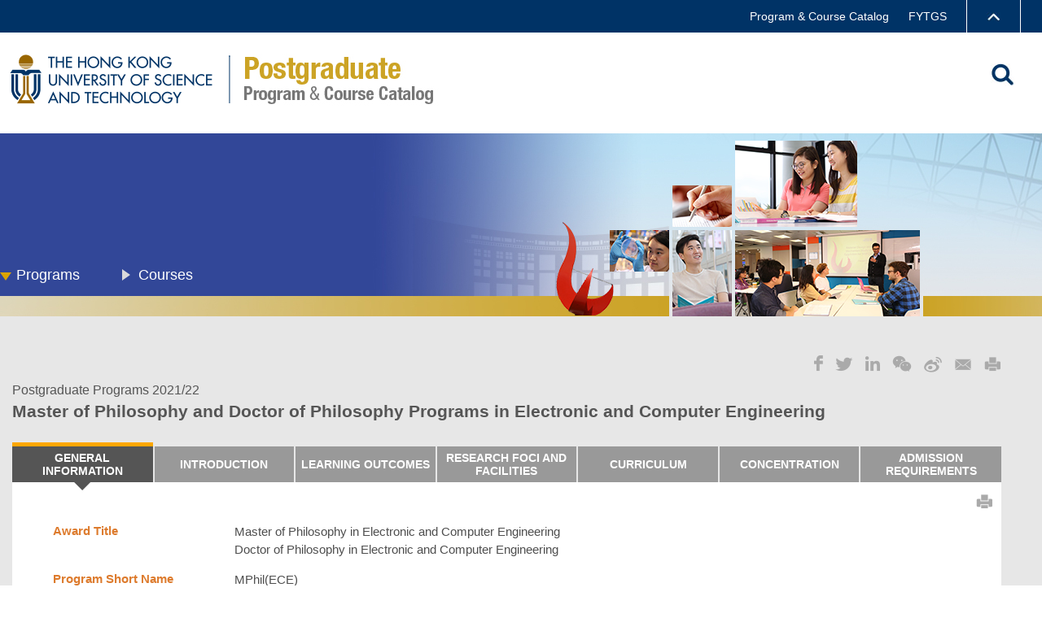

--- FILE ---
content_type: text/html; charset=UTF-8
request_url: https://prog-crs.hkust.edu.hk/pgprog/2021-22/mphil-phd-ece?utm_source=CTGOODJOBS&utm_medium=CTGOODJOBS&utm_campaign=CTGOODJOBS
body_size: 59259
content:
<!DOCTYPE html>
<html xmlns="http://www.w3.org/1999/xhtml" lang="en" xml:lang="en">
<head>
	<meta name="google-site-verification" content="HG9qCzOQSnnw34Md2Lr9ZnJ6Wo2qHOyddFBeAmL4b5Q" />
    <meta http-equiv="X-UA-Compatible" content="IE=edge,chrome=1" />
    <meta http-equiv="Content-Type" content="text/html; charset=utf-8" />
    <meta name="viewport" content="width=device-width, initial-scale=1.0 user-scalable=no" />
    <meta name="format-detection" content="telephone=no">
    <link rel="icon" href="/images/HKUST.ico" type="image/x-icon" />
    <link rel="shortcut icon" href="/images/HKUST.ico" type="image/x-icon" />
    <title>Program &amp; Course Catalog</title>
    <meta property="og:url" content="https://prog-crs.hkust.edu.hk/pgprog/2021-22/mphil-phd-ece?utm_source=CTGOODJOBS&amp;utm_medium=CTGOODJOBS&amp;utm_campaign=CTGOODJOBS" />
    <meta property="og:type" content="website" />
    <meta property="og:title" content="Electronic and Computer Engineering" />
    <meta property="og:site_name" content="Program &amp; Course Catalog" />
    <meta property="og:description" content="Master of Philosophy and Doctor of Philosophy Programs in Electronic and Computer Engineering" />
    <meta property="og:image" content="https://prog-crs.hkust.edu.hk/images/sharing_img.jpg" />

    <!--[if !IE]-->
    <script src="/js/jquery/jquery-3.2.1.min.js"></script>
    <!--[endif]-->
    <!--[if gte IE 9]>
    <script type="text/javascript" src="/js/jquery/jquery-1.9.1.js"></script>
    <script type="text/javascript" src="/js/jquery/jquery-migrate-1.2.1.min.js"></script>
    <![endif]-->
    <!-- HTML5 shim and Respond.js IE8 support of HTML5 elements and media queries -->
    <!--[if lt IE 9]>
    <script type="text/javascript" src="/js/jquery/jquery-1.11.3.min.js"></script>
    <script type="text/javascript" src="/js/html5shiv.min.js"></script>
    <script type="text/javascript" src="/js/html5shiv-printshiv.min.js"></script>
    <script type="text/javascript" src="/js/respond.min.js"></script>
    <![endif]-->
    <!-- <link href="https://fonts.googleapis.com/css?family=Lato|Open+Sans|Roboto" rel="stylesheet"> -->
    <link href="https://fonts.googleapis.com/css?family=Lato:100,100i,300,300i,400,400i,700,700i,900,900i|Open+Sans:300,300i,400,400i,600,600i,700,700i,800,800i|Roboto:100,100i,300,300i,400,400i,500,500i,700,700i,900,900i&amp;subset=cyrillic,cyrillic-ext,greek,greek-ext,latin-ext,vietnamese" rel="stylesheet">
    <link rel="stylesheet" type="text/css" href="/css/normalize.css" media="all" />
    <link rel="stylesheet" type="text/css" href="/css/main.css?t=1769015607" media="all" />
    <link rel="stylesheet" type="text/css" href="/plugins/font-awesome-4.7.0/css/font-awesome.min.css" media="all">
	
	<link rel="stylesheet" type="text/css" href="/css/header_css.css?t=1769015607" media="all" />
    
	
	 
<link rel="stylesheet" type="text/css" href="/css/catalog.page.css?t=1769015607" media="all" />    <script type="text/javascript" src="/plugins/scrollToTop/jquery.scrollToTop.min.js"></script>
    <script type="text/javascript" src="/plugins/qrcodejs/qrcode.min.js"></script>
    <script type="text/javascript" src="/js/function.min.js?t=1769015607"></script>
    <script type="text/javascript" src="/js/main.js?t=1769015607"></script>
	<script type="text/javascript" src="/js/jslb_ajax.js?t=1769015607"></script>
<script type="text/javascript" src="/js/catalog.page.min.js?t=1769015607"></script><link rel="stylesheet" type="text/css" href="/css/main_prog.css?t=1769015607" media="all" /></head>
<body>

 
<div class="drawer" id="drawer" style="display: none">



	
	
		<div class="content-wrapper">
                          <div class="drawer-content">
                          
                          <div class="center">
                              <div class="more-about">More about HKUST</div>
                              <div class="more-about2">
                               <div class="row">
                                  
                                      <a class="page" href="https://www.ust.hk/news" target="_blank">University News</a>
                                      <a class="page" href="https://www.ust.hk/academics/list" target="_blank">Academic Departments A-Z</a>
                                      <a class="page" href="https://www.ust.hk/lifehkust" target="_blank">Life@HKUST</a>
                                      <a class="page" href="http://library.ust.hk/" target="_blank">Library</a>
                            
                              </div>
                              <div class="row">
                        
                                      <a class="page" href="https://www.ust.hk/map-directions" target="_blank">Map &amp; Directions</a>
                                      <a class="page" href="https://www.ab.ust.hk/hro/PubDoc/careers/main.html?btn1=btn_nav_06&amp;main=welcome.html" target="_blank">Jobs@HKUST</a>
                                      <a class="page" href="https://facultyprofiles.ust.hk/" target="_blank">Faculty Profiles</a>
                                      <a class="page" href="https://www.ust.hk/about-hkust" target="_blank">About HKUST</a>
                                
                              </div>
                             </div>
                          </div>
                          
               		</div>
 		</div>
	
</div>

<div class="header-data">
	
	<div class="header">
	
		<div class="site-header-content">
			
			
			
			<div style="float:left; width:100%">
	    	
	    		<!--div style="float:left; width:30%">
	    		
	    			&nbsp;
	    			
	    	
				
	    		
	    		</div-->
	    		
	    		<!--div style="float:left; width:40%;text-align:center;">
	    			&nbsp;
	    		
	    		</div-->
	    		
	    		<div style="float:left; width:100%; margin-top:0px">
	    			
	    			<div class="right">
	    			
	    			<div class="right_sitename right_sitename2">
										<A href="/index.html" class="right_sitename">Program & Course Catalog</a>
										
	<!--img src='/header_img/cc.jpg' border=0-->
	<A href='https://fytgs.hkust.edu.hk' target=_blank class='right_sitename' style='padding-left:12px'>FYTGS</a> 
						</div>
	    			
	    			<div class="right1">
	    			 <div class="drawer-toggle end-menu">
                                  <img src="/header_img/btn_menu_arrow1.jpg" border=0>
                                 </div>
                               </div>  
                                 
                 
				
								<div class="mobile_search">
				<A href="/pgprog/search_result.php"><img  class="header-mobile-menu" src="/header_img/mobile_search_btn.jpg?t=1769015607" border=0></a>
				</div>
			   				
				
                              
                              </div>
                              
	    			
			    	
	    		
	    		
	    		</div>
	    		</div>
	    	
	    	
	    	
			
		</div>
	</div>
	
	<div class="pc-header-menu">
		<div class="main-menu">
				
		<div class="pc_left">
			<div class="hkust-logo">
			<A href="https://hkust.edu.hk" target=_blank><img src="/header_img/ust_logo.png?t=1769015607" border=0></a>
			</div>
			
			
						<div class="site">
			<A href="/pg" ><img src="/header_img/pg_name.jpg?t=1769015607" border=0></a>			</div>
						
			
		</div>
		
		
		<div class="pc_right">
			
			

						<div class="search">
			<A href="/pgprog/search_result.php"><img src="/header_img/search_btn.jpg?t=1769015607" border=0></a>
			</div>
						
			
		</div>
		
		
		
		</div>
	</div>	
	
	
	<div class="mobile-header-menu">
		<div class="main-menu">
		
		
		<Table border=0 cellpadding=0 cellspacing=0 width=100%>
		<tr>
		<td align=left valign=top>
			<Table border=0 cellpadding=0 cellspacing=0 >
			<tr>
			<Td><A href="http://www.ust.hk" target=_blank><img src="/header_img/ust_logo.png?t=1769015607" border=0 style="max-width:100%"></a></td>
						<Td><A href="/pg" ><img src="/header_img/pg_name.jpg?t=1769015607" border=0 style="max-width:100%"></a></td>
						</tr>
			
			</table>
		</td>	
		<td width=10%></td>
		<Td align=right style="vertical-align: middle">
		
		
				<div class="menu-open" id="menu-open"><img src="/header_img/btn_mobile_menu.jpg?t=1769015607" border=0 style="max-width:100%"></div>
				
		</td>
		
		
		</tr>
		</table>
		
		
		
		
		</div>
	</div>	
	
</div>	
<script>
  (function(i,s,o,g,r,a,m){i['GoogleAnalyticsObject']=r;i[r]=i[r]||function(){
  (i[r].q=i[r].q||[]).push(arguments)},i[r].l=1*new Date();a=s.createElement(o),
  m=s.getElementsByTagName(o)[0];a.async=1;a.src=g;m.parentNode.insertBefore(a,m)
  })(window,document,'script','https://www.google-analytics.com/analytics.js','ga');

  ga('create', 'UA-75513251-1', 'auto');
  ga('send', 'pageview');

</script>
<div class="header career-pg">
    <div class="header-bg">
        <div class="container header-banner-container">
           
        </div>
        <div id="menu-open" class="menu-open"><span></span></div>
        
        <img class="large-device" src="/uploads/header_banner/pg_head_1920_v2.jpg" alt="PG Background Img">
        <a href="/pg" title="Home"><img class="small-device" src="/images/pg_head_m.png" alt="PG"></a>
    </div>
    <div class="container header-container">
        <div class="catalog">
            
            <div class="catalog-item selected">
                <a href="/pgprog/" class="item">Programs</a>
            </div><div class="catalog-item">
                <a href="/pgcourse" class="item">Courses</a>
            </div>
           
        </div>
        <div id="menu" class="menu">
            <div id="menu-close" class="menu-close"><img src="/images/cross.png"></div>
            <div class="catalog">
                <div class="catalog-item selected">
                    <a href="/pgprog/" class="item">Programs</a>
                </div><div class="catalog-item">
                    <a href="/pgcourse" class="item">Courses</a>
                </div>
				
				<div class="catalog-item itemb">
                    <a href="/index.html" class="item">Programs and Course Catalog</a>
                </div>
				<div class="catalog-item itemb">
                    <a href="http://acadreg.ust.hk/" target=_blank class="item">Academic Regulations</a>
                </div>
				<div class="catalog-item itemb">
                    <a href="https://pg.ust.hk" target=_blank class="item">Office of the Postgraduate Studies</a>
                </div>
				
            </div>
            <!--div class="menu-link">
                <a class="home" href="https://prog-crs.hkust.edu.hk"><img src="/images/home-icon.png" alt="Home"></a>
                <a href="https://pg.ust.hk" target="_blank">PGSO</a>
                <a href="https://www.ust.hk" target="_blank">HKUST</a>
           </div-->
        </div>
    </div>
</div>
<div class="main-content">

<div id="page-container" class="container container-content">
    <div class="apply-container">
        
        </div>

    <div class="catalog-main-heading">
        <div class="catalog-sub-heading">
            <a href="javascript:void(0)" onclick="javascript:FBsharing('https://prog-crs.hkust.edu.hk/pgprog/2021-22/mphil-phd-ece?utm_source=CTGOODJOBS&amp;utm_medium=CTGOODJOBS&amp;utm_campaign=CTGOODJOBS');"><img src="/images/icon/facebook.png" data-original="facebook.png" data-hover="facebook_hover.png" /></a>
            <a href="javascript:void(0)" onclick="javascript:twitterTweet('Master+of+Philosophy+and+Doctor+of+Philosophy+Programs+in+Electronic+and+Computer+Engineering+from+the+Hong+Kong+University+of+Science+and+Technology%0D%0A+https%3A%2F%2Fprog-crs.hkust.edu.hk%2Fpgprog%2F2021-22%2Fmphil-phd-ece%3Futm_source%3DCTGOODJOBS%26amp%3Butm_medium%3DCTGOODJOBS%26amp%3Butm_campaign%3DCTGOODJOBS');"><img src="/images/icon/twitter.png" data-original="twitter.png" data-hover="twitter_hover.png" /></a>
            <a href="javascript:void(0)"  onclick="javascript:linkedinShare('https://prog-crs.hkust.edu.hk/pgprog/2021-22/mphil-phd-ece?utm_source=CTGOODJOBS&amp;utm_medium=CTGOODJOBS&amp;utm_campaign=CTGOODJOBS','Master of Philosophy and Doctor of Philosophy Programs in Electronic and Computer Engineering','Master+of+Philosophy+and+Doctor+of+Philosophy+Programs+in+Electronic+and+Computer+Engineering+from+the+Hong+Kong+University+of+Science+and+Technology%0D%0A+https%3A%2F%2Fprog-crs.hkust.edu.hk%2Fpgprog%2F2021-22%2Fmphil-phd-ece%3Futm_source%3DCTGOODJOBS%26amp%3Butm_medium%3DCTGOODJOBS%26amp%3Butm_campaign%3DCTGOODJOBS');"><img src="/images/icon/linkin.png" data-original="linkin.png" data-hover="linkin_hover.png" /></a>

            <a href="javascript:void(0)" onclick="javascript:showQRCode('https://prog-crs.hkust.edu.hk/pgprog/2021-22/mphil-phd-ece?utm_source=CTGOODJOBS&amp;utm_medium=CTGOODJOBS&amp;utm_campaign=CTGOODJOBS');"><img src="/images/icon/wechat.png" data-original="wechat.png" data-hover="wechat_hover.png" /></a>
            <a href="javascript:void(0)" onclick="javascript:weibo('https://prog-crs.hkust.edu.hk/pgprog/2021-22/mphil-phd-ece?utm_source=CTGOODJOBS&amp;utm_medium=CTGOODJOBS&amp;utm_campaign=CTGOODJOBS','','Master of Philosophy and Doctor of Philosophy Programs in Electronic and Computer Engineering from the Hong Kong University of Science and Technology https://prog-crs.hkust.edu.hk/pgprog/2021-22/mphil-phd-ece?utm_source=CTGOODJOBS&amp;utm_medium=CTGOODJOBS&amp;utm_campaign=CTGOODJOBS','','','');"><img src="/images/icon/weibo.png" data-original="weibo.png" data-hover="weibo_hover.png" /></a>


            <!-- <a href="javascript:void(0)" onclick="javascript:copyToClipboard('https://prog-crs.hkust.edu.hk/pgprog/2021-22/mphil-phd-ece?utm_source=CTGOODJOBS&amp;utm_medium=CTGOODJOBS&amp;utm_campaign=CTGOODJOBS')"><img src="/images/icon/hyperlink.png" data-original="hyperlink.png" data-hover="hyperlink_hover.png" /></a> -->
            <a href="mailto:?subject=Master of Philosophy and Doctor of Philosophy Programs in Electronic and Computer Engineering&body=Master of Philosophy and Doctor of Philosophy Programs in Electronic and Computer Engineering from the Hong Kong University of Science and Technology%0D%0Ahttps://prog-crs.hkust.edu.hk/pgprog/2021-22/mphil-phd-ece?utm_source=CTGOODJOBS&amp;utm_medium=CTGOODJOBS&amp;utm_campaign=CTGOODJOBS"><img src="/images/icon/email.png" data-original="email.png" data-hover="email_hover.png" /></a>
            <a href="javascript:printPage(0);" class="print-btn"><img src="/images/icon/printer.png" data-original="printer.png" data-hover="printer_hover.png" /></a>
        </div>
        <div class="pg-wording">Postgraduate Programs 2021/22</div>
        <div class="program-title">Master of Philosophy and Doctor of Philosophy Programs in Electronic and Computer Engineering</div>
        <button class="foward-btn"><img src="/images/icon/forward_btn.png" data-original="forward_btn.png" data-hover="forward_hover_btn.png" /></button>
    </div>
    <div id="tab-container"><div class="block-tab-container tab-18503"><div class="block-tab-heading tab-event in-tab" data-page="18503" ><a name="block18503" class="tag-anchor">GENERAL INFORMATION</a></div><div class="block-tab-content block in-content"><div class="block-tab-box"><a href="javascript:printPage(18503);" class="print-btn tab-print"><img src="/images/icon/printer.png" data-original="printer.png" data-hover="printer_hover.png" /></a><div class="block-table-row"><div class="block-row-heading">Award Title</div><div class="block-row-content"><p>Master of Philosophy in Electronic and Computer Engineering<br />
Doctor of Philosophy in Electronic and Computer Engineering</p>
</div></div><div class="block-table-row"><div class="block-row-heading">Program Short Name</div><div class="block-row-content"><p>MPhil(ECE)<br />
PhD(ECE)</p>
</div></div><div class="block-table-row"><div class="block-row-heading">Mode of Study</div><div class="block-row-content"><p>Both full- and part-time</p>
</div></div><div class="block-table-row"><div class="block-row-heading">Normative Program Duration</div><div class="block-row-content"><p><span class="block-wording-highlight">MPhil</span><br />
Full-time: 2 years<br />
Part-time: 4 years<br />
&nbsp;</p>

<p><span class="block-wording-highlight">PhD</span><br />
Full-time: 3 years (with a relevant research master&rsquo;s degree), 4 years (without a relevant research master&rsquo;s degree)<br />
Part-time: 6 years</p>
</div></div><div class="block-table-row"><div class="block-row-heading">Offering Unit</div><div class="block-row-content"><p><a href="https://www.ece.ust.hk/" target="_blank">Department of Electronic and Computer Engineering</a></p>
</div></div><div class="block-table-row"><div class="block-row-heading">Program Advisor</div><div class="block-row-content"><p>PG Programs Coordinator:<br />
Prof Zhiyong FAN, Professor of Electronic and Computer Engineering</p>
</div></div><div class="block-table-row"><div class="block-row-heading">Website</div><div class="block-row-content"><p><span class="block-wording-highlight">MPhil</span></p>

<p><a href="http://www.ece.ust.hk/public/programs/pg_mphil_ece.html" target="_blank">http://www.ece.ust.hk/public/programs/pg_mphil_ece.html</a></p>

<p><span class="block-wording-highlight">PhD</span></p>

<p><a href="http://www.ece.ust.hk/public/programs/pg_phd_ece.html" target="_blank">http://www.ece.ust.hk/public/programs/pg_phd_ece.html</a></p>
</div></div><div class="block-table-row"><div class="block-row-heading">Enquiry</div><div class="block-row-content"><p><a href="mailto:eequestions@ust.hk">eequestions@ust.hk</a></p>
</div></div></div></div></div><div class="block-tab-container tab-18504"><div class="block-tab-heading tab-event" data-page="18504" ><a name="block18504" class="tag-anchor">INTRODUCTION</a></div><div class="block-tab-content block"><div class="block-tab-box"><a href="javascript:printPage(18504);" class="print-btn tab-print"><img src="/images/icon/printer.png" data-original="printer.png" data-hover="printer_hover.png" /></a><div class="block-default-container default-right"><div class="block-default-content"><img src="/uploads/block_image/9a12cf19bdeaa6098f9c0645fbb71781.jpg" /><p>The Master of Philosophy (MPhil) Program is designed for those interested in pursuing a career in research and development in industry or academia, and is an excellent preparation for a PhD degree. A candidate for an MPhil degree is expected to demonstrate knowledge in the discipline and to synthesize and create new knowledge, making a contribution to the field.<br />
&nbsp;</p>

<p>The Doctor of Philosophy (PhD) Program caters for those wishing to pursue a career in advanced industrial research and development or university research and teaching. It emphasizes training in original thinking and independent research. A candidate for a PhD degree is expected to demonstrate mastery of knowledge in the chosen discipline and to synthesize and create new knowledge, making an original and substantial contribution to the discipline.</p>
</div></div><div style="clear:both;"></div></div></div></div><div class="block-tab-container tab-18509"><div class="block-tab-heading tab-event" data-page="18509" ><a name="block18509" class="tag-anchor">LEARNING OUTCOMES</a></div><div class="block-tab-content block"><div class="block-tab-box"><a href="javascript:printPage(18509);" class="print-btn tab-print"><img src="/images/icon/printer.png" data-original="printer.png" data-hover="printer_hover.png" /></a><div class="block-default-container "><div class="block-default-content"><p>On successful completion of the MPhil program, graduates will be able to:</p>

<ol>
	<li class="block-normal-content" style="margin-left: 10px;">Demonstrate a solid understanding of scientific theory and methods relevant to ECE;</li>
	<li class="block-normal-content" style="margin-left: 10px;">Demonstrate sound knowledge of relevant scientific literature;</li>
	<li class="block-normal-content" style="margin-left: 10px;">Apply theories, methodologies, and knowledge to address important research questions relevant to ECE;</li>
	<li class="block-normal-content" style="margin-left: 10px;">Demonstrate practical skills in designing or developing ECE systems;</li>
	<li class="block-normal-content" style="margin-left: 10px;">Demonstrate the ability to independently pursue original research and innovation; and</li>
	<li class="block-normal-content" style="margin-left: 10px;">Demonstrate oral and written communication skills sufficient for a professional career in ECE disciplines.</li>
</ol>

<p>&nbsp;</p>

<p>On successful completion of the PhD program, graduates will be able to:</p>

<ol>
	<li class="block-normal-content" style="margin-left: 10px;">Demonstrate a comprehensive and deep understanding of scientific theory and methods relevant to Electronic and Computer Engineering (ECE);</li>
	<li class="block-normal-content" style="margin-left: 10px;">Demonstrate mastery of, and critical understanding of, relevant scientific literature;</li>
	<li class="block-normal-content" style="margin-left: 10px;">Critically apply theories, methodologies, and knowledge to address important fundamental questions relevant to ECE;</li>
	<li class="block-normal-content" style="margin-left: 10px;">Demonstrate the ability to independently conduct original research and make significant scientific contributions to the ECE discipline; and</li>
	<li class="block-normal-content" style="margin-left: 10px;">Demonstrate competency in oral and written communication skills at a level sufficient for disseminating the results to the scientific community.</li>
</ol>
</div></div><div style="clear:both;"></div></div></div></div><div class="block-tab-container tab-18505"><div class="block-tab-heading tab-event" data-page="18505" ><a name="block18505" class="tag-anchor">RESEARCH FOCI AND FACILITIES</a></div><div class="block-tab-content block"><div class="block-tab-box"><a href="javascript:printPage(18505);" class="print-btn tab-print"><img src="/images/icon/printer.png" data-original="printer.png" data-hover="printer_hover.png" /></a><div class="block-default-container default-right"><div class="block-default-content"><img src="/uploads/block_image/d8f4dc21f6a93dcf761ecc9aa79555d9.png" /><p>The programs are offered by the Department of Electronic and Computer Engineering with the following research foci and state-of-the-art facilities, enabling students to carry out the pioneering research.</p>

<p class="block-heading1"><br />
Research Foci</p>

<p><strong>Solid-State Electronics and Photonics</strong></p>

<p>Topics related to Microelectronics, Nanoelectronics, Large Area Electronics, Power and Energy-Efficient Electronic Devices, High-Speed Electronics, Semiconductor Materials, Devices and Fabrication Technology, Micro-Electro-Mechanical Systems (MEMS), Displays, Optoelectronics, Organic Light-Emitting Diodes (OLEDs), Solid-State Lighting, Liquid-Crystal Displays, Liquid-Crystal Photonics, Silicon Photonics, Optical Communications and Interconnects, Solar Cells, Epitaxy of Compound Semiconductors by MOCVD.</p>

<p><br />
<strong>Integrated Circuits and Systems</strong></p>

<p>Topics related to Digital, Analog and Mixed-Signal Integrated Circuits (IC) Design, VLSI Design, Embedded Systems, Network-on-Chip and Multiprocessor System-on-Chip, Circuit and System Simulation and Verification Tools. Advanced topics include RF and mm-Wave IC and Systems, Data Converters, Power Management IC, High-Speed Optical Communication Transceiver, Image and Bio-Medical Sensors, Signal Processing and System Architectures, Design Automation, Computer Architecture, Reconfigurable System and Hardware/ Software Codesign.</p>

<p><br />
<strong>Wireless Communications and Networking</strong></p>

<p>Topics related to Physical Layer, Signal Processing, Coding and Information Theory, Networking as well as New Architecture for Next Generation 5G Wireless Communications, Massive MIMO and Cloud Radio Access Networks, Interference Management, Heterogeneous Networks, Green Communications, Tactile Wireless Systems For Machine Type (MTC), Device-To-Device (D2D) and Multimedia Communications, Integration of Control and Wireless Communication Theory, Display-Smart Mobile Communications And Interactions, Network Coding Theory and Applications, Cross-Layer Stochastic Optimization, Distributed Algorithms and Optimisations, Big Data Systems, Social Media and Cyber-Physical and Social Computing Systems, Self-Organising Networks, Cloud Computing and Virtualisation.</p>

<p><br />
<strong>Biomedical Engineering</strong></p>

<p>Topics related to Medical Imaging, Biomedical Optics and Biophotonics, Neuroengineering, Medical Electronics, Bioinformatics/ Computational Biology and Biomedical Microdevices and BioMEMS.</p>

<p><br />
<strong>Control and Robotic Systems</strong></p>

<p>Topics related to Control and Optimization (including System Theory, Optimization Theory, Detection and Estimation, Financial Systems, Networked Sensing and Control), Robotics and Automation (including UAV, Next-Generation Industry Robots, Medical/ Healthcare Robotics, and Autonomous Systems).</p>

<p><br />
<strong>Data Science and AI</strong></p>

<p>This area is devoted to the development of theory and algorithms in a variety of domains such as big data analytics, artificial intelligence, speech and language processing, financial analytics, computational biology, bioinformatics, neural engineering, deep learning, signal processing, image processing and computer vision, social and multimedia computing.</p>

<p class="block-heading1"><br />
Facilities</p>

<p>There are extensive facilities available to support the Department&#39;s programs. Laboratories for research and teaching encompass: advanced VLSI design and testing analog, automatic-control, biomedical instrumentation, broadband networks, computer networks and system integration, digital electronics and microprocessors, electro-optics, fine-line lithography, integrated power electronics, machine intelligence, optical device characterization, robot manipulation, signal processing and communication and wireless communication.</p>

<p><br />
Relevant central facilities, research centers and research institutes include: the Automation Technology Center, Center for Networking, Center for Wireless Information Technology, Multimedia Technology Research Center, Nanoelectronics Fabrication Facility, Photonics Technology Center, Semiconductor Product Analysis and Design Enhancement Center.</p>

<p>In addition to the University&#39;s central computing facilities, the Department has over 200 Linux/ Solaris workstations and over 900 PCs and Apple computers. Both industrial standard and research-oriented software are used by faculty and students for teaching and research.</p>
</div></div><div style="clear:both;"></div></div></div></div><div class="block-tab-container tab-18506"><div class="block-tab-heading tab-event" data-page="18506" ><a name="block18506" class="tag-anchor">CURRICULUM</a></div><div class="block-tab-content block"><div class="block-tab-box"><a href="javascript:printPage(18506);" class="print-btn tab-print"><img src="/images/icon/printer.png" data-original="printer.png" data-hover="printer_hover.png" /></a><div class="block-default-container "><div class="block-default-content"><ol class="block-order-list2">
	<li>Minimum Credit Requirement</li>
</ol>

<p style="margin-left: 10px;"><span class="block-wording-highlight">MPhil/PhD</span>: 15 credits</p>

<p style="margin-left: 10px;">&nbsp;</p>

<ol class="block-order-list2" start="2">
	<li>Required Courses</li>
</ol>

<p style="margin-left: 10px;"><span class="block-wording-highlight">MPhil</span>:<br />
15 credits of approved coursework, of which at least 9 in the area of Electronic and Computer Engineering.</p>

<p style="margin-left: 10px;"><span class="block-wording-highlight">PhD</span>:<br />
15 credits of approved postgraduate coursework, of which at least 9 in the area of Electronic and Computer Engineering.<br />
<br />
The credit(s) earned from ELEC 6900 Independent Study cannot be counted toward the credit requirements.</p>

<p style="margin-left: 10px;">&nbsp;</p>

<ol class="block-order-list2" start="3">
	<li>School Requirements on PhD Programs</li>
</ol>

<p style="margin-left: 10px;">In addition to the program requirements, all full-time and part-time PhD students are required to complete the school requirements, which aim to help students gain a wider exposure to multidisciplinary areas, and attain all-rounded learning by broadening their knowledge base.</p>

<p style="margin-left: 10px;"><br />
PhD students are required to take at least a 3-credit course at 5000-level or above outside their programs offered by the School of Engineering. The 3 credits may be satisfied by courses from other Schools upon approval.</p>

<p style="margin-left: 10px;"><br />
In some exceptional cases where students can provide sufficient justifications and obtain prior approval from their supervisors, PG Coordinators, and Heads of Department/Program Directors or designees, they are allowed to take the 3-credit course within their home departments/programs but the course must be in areas outside their specialty.</p>

<p style="margin-left: 10px;"><br />
Details of the requirements are available on the website of the <a href="https://seng.hkust.edu.hk/academics/research-postgraduate/mphil-phd-programs" target="_blank">School of Engineering</a>.</p>

<p style="margin-left: 10px;">&nbsp;</p>

<ol class="block-order-list2" start="4">
	<li>Graduate Teaching Assistant Training</li>
</ol>
</div></div><div style="clear:both;"></div><div id="103833-2021-22-PDEV6800" class="block-course-container" data-crse-idx="103833" data-acad-year="2021-22"  data-crse-code="PDEV6800" data-crse-prefix="PDEV" data-crse-log-num="6800"><div class="block-course-heading"><div class="block-course-code">PDEV 6800<sup class="block-asterisk"></sup></div></div></div><div class="block-default-container "><div class="block-default-content"><p class="block-normal-content" style="margin-left: 10px;">&nbsp;</p>

<p class="block-normal-content" style="margin-left: 10px;">All full-time RPg students are required to complete PDEV 6800. The course is composed of a 10-hour training offered by the Center for Education Innovation (CEI), and session(s) of instructional delivery to be assigned by the respective departments. Upon satisfactory completion of the training conducted by CEI, MPhil students are required to give at least one 30-minute session of instructional delivery in front of a group of students for one term. PhD students are required to give at least one such session each in two different terms. The instructional delivery will be formally assessed.<br />
&nbsp;</p>

<ol class="block-order-list2" start="5">
	<li>
	<p class="block-heading1">Professional Development Course Requirement</p>
	</li>
</ol>
</div></div><div style="clear:both;"></div><div id="103834-2021-22-PDEV6770" class="block-course-container" data-crse-idx="103834" data-acad-year="2021-22"  data-crse-code="PDEV6770" data-crse-prefix="PDEV" data-crse-log-num="6770"><div class="block-course-heading"><div class="block-course-code">PDEV 6770<sup class="block-asterisk"></sup></div></div></div><div class="block-default-container "><div class="block-default-content"><p style="margin-left: 10px;"><br />
Students are required to complete PDEV 6770. The 1 credit earned from PDEV 6770 cannot be counted toward the credit requirements.<br />
&nbsp;</p>

<p style="margin-left: 10px;">PhD students who are HKUST MPhil graduates and have completed PDEV 6770 or other professional development courses offered by the University before may be exempted from taking PDEV 6770, subject to prior approval of the School.</p>

<p style="margin-left: 10px;">&nbsp;</p>
</div></div><div style="clear:both;"></div><div id="103835-2021-22-ENGG6780" class="block-course-container" data-crse-idx="103835" data-acad-year="2021-22"  data-crse-code="ENGG6780" data-crse-prefix="ENGG" data-crse-log-num="6780"><div class="block-course-heading"><div class="block-course-code">ENGG 6780<sup class="block-asterisk"></sup></div></div></div><div class="block-default-container "><div class="block-default-content"><p style="margin-left: 10px;"><br />
Students are required to complete ENGG 6780. The 1 credit earned from ENGG 6780&nbsp;cannot be counted toward the credit requirements.<br />
&nbsp;</p>

<p style="margin-left: 10px;">PhD students who are HKUST MPhil graduates and have completed ENGG 6780&nbsp;before may be exempted from taking ENGG 6780, subject to prior approval of the School.</p>

<p>&nbsp;</p>

<ol class="block-order-list2" start="6">
	<li>English Language Requirement</li>
</ol>
</div></div><div style="clear:both;"></div><div id="103836-2021-22-LANG5000" class="block-course-container" data-crse-idx="103836" data-acad-year="2021-22"  data-crse-code="LANG5000" data-crse-prefix="LANG" data-crse-log-num="5000"><div class="block-course-heading"><div class="block-course-code">LANG 5000<sup class="block-asterisk"></sup></div></div></div><div class="block-default-container "><div class="block-default-content"><p style="margin-left: 10px;"><br />
Full-time RPg students are required to take an English Language Proficiency Assessment (ELPA) Speaking Test administered by the Center for Language Education before the start of their first term of study. Students whose ELPA Speaking Test score is below Level 4, or who failed to take the test in their first term of study, are required to take LANG 5000 until they pass the course by attaining at least Level 4 in the ELPA Speaking Test before graduation. The 1 credit earned from LANG 5000 cannot be counted toward the credit requirements.<br />
&nbsp;</p>
</div></div><div style="clear:both;"></div><div id="103837-2021-22-LANG5001" class="block-course-container" data-crse-idx="103837" data-acad-year="2021-22"  data-crse-code="LANG5001" data-crse-prefix="LANG" data-crse-log-num="5001"><div class="block-course-heading"><div class="block-course-code">LANG 5001<sup class="block-asterisk"></sup></div></div></div><div class="block-default-container "><div class="block-default-content"><p style="margin-left: 10px;"><br />
Full-time students are required to complete LANG 5001. Students can be exempted from taking LANG 5001 with the approval of the Department Head and PG Coordinator. The 1 credit earned from LANG 5001 cannot be counted toward the credit requirements.</p>

<p style="margin-left: 10px;">&nbsp;</p>

<ol class="block-order-list2" start="7">
	<li>Postgraduate Seminar</li>
</ol>
</div></div><div style="clear:both;"></div><div id="103838-2021-22-ELEC6950" class="block-course-container" data-crse-idx="103838" data-acad-year="2021-22"  data-crse-code="ELEC6950" data-crse-prefix="ELEC" data-crse-log-num="6950"><div class="block-course-heading"><div class="block-course-code">ELEC 6950<sup class="block-asterisk"></sup></div></div></div><div class="block-default-container "><div class="block-default-content"><p style="margin-left: 10px;"><br />
Full-time PhD students are required to enroll for ELEC 6950.</p>

<p style="margin-left: 10px;">&nbsp;</p>

<ol class="block-order-list2" start="8">
	<li>PhD Qualifying Examination</li>
</ol>

<p style="margin-left: 10px;">PhD students are required to pass a qualifying examination within two years after admission, with a maximum of two attempts.<br />
&nbsp;</p>

<ol class="block-order-list2" start="9">
	<li>Thesis Research</li>
</ol>
</div></div><div style="clear:both;"></div><div id="103839-2021-22-ELEC6990" class="block-course-container" data-crse-idx="103839" data-acad-year="2021-22"  data-crse-code="ELEC6990" data-crse-prefix="ELEC" data-crse-log-num="6990"><div class="block-course-heading"><div class="block-course-code">ELEC 6990<sup class="block-asterisk"></sup></div></div></div><div id="103840-2021-22-ELEC7990" class="block-course-container" data-crse-idx="103840" data-acad-year="2021-22"  data-crse-code="ELEC7990" data-crse-prefix="ELEC" data-crse-log-num="7990"><div class="block-course-heading"><div class="block-course-code">ELEC 7990<sup class="block-asterisk"></sup></div></div></div><div class="block-default-container "><div class="block-default-content"><p style="margin-left: 10px;"><br />
<span class="block-wording-highlight">MPhil:</span></p>

<ol start="1" style="list-style-type: lower-roman;">
	<li>Registration in ELEC 6990; and</li>
	<li>Presentation and oral defense of the MPhil thesis.</li>
</ol>

<p style="margin-left: 10px;"><span class="block-wording-highlight">PhD:</span></p>

<ol start="1" style="list-style-type: lower-roman;">
	<li>Registration in ELEC 7990; and</li>
	<li>Presentation and oral defense of the PhD thesis.</li>
</ol>

<p class="block-remark">&nbsp;</p>
</div></div><div style="clear:both;"></div><BR><p class="block-remark"><i>Last update:</i> 21 January 2026</p></div></div></div><div class="block-tab-container tab-18507"><div class="block-tab-heading tab-event" data-page="18507" ><a name="block18507" class="tag-anchor">CONCENTRATION</a></div><div class="block-tab-content block"><div class="block-tab-box"><a href="javascript:printPage(18507);" class="print-btn tab-print"><img src="/images/icon/printer.png" data-original="printer.png" data-hover="printer_hover.png" /></a><div class="block-default-container "><div class="block-default-content"><ol class="block-order-list2" start="1">
	<li>Energy Technology Concentration</li>
</ol>

<p style="margin-left: 10px;">In addition to the existing program requirements, students who opt for the Energy Technology concentration are required to:<br />
&nbsp;</p>

<ol start="1" style="list-style-type: lower-roman;">
	<li>Take one ENEG course.<br />
	&nbsp;</li>
	<li>Complete ENEG 6010 for one term.<br />
	&nbsp;</li>
</ol>
</div></div><div style="clear:both;"></div><div id="69775-2021-22-ENEG6010" class="block-course-container" data-crse-idx="69775" data-acad-year="2021-22"  data-crse-code="ENEG6010" data-crse-prefix="ENEG" data-crse-log-num="6010"><div class="block-course-heading"><div class="block-course-code">ENEG 6010<sup class="block-asterisk"></sup></div></div></div><div class="block-default-container "><div class="block-default-content"><p>&nbsp;</p>

<ol start="3" style="list-style-type: lower-roman;">
	<li>Conduct research in energy area.</li>
</ol>

<p>&nbsp;</p>

<ol class="block-order-list2" start="2">
	<li>Nanotechnology Concentration</li>
</ol>

<p style="margin-left: 10px;">In addition to the existing program requirements, students who opt for the Energy Technology concentration are required to:<br />
&nbsp;</p>

<ol start="1" style="list-style-type: lower-roman;">
	<li>Take one NANO course.<br />
	&nbsp;</li>
	<li>Complete NANO 6010 for one term.<br />
	&nbsp;</li>
</ol>
</div></div><div style="clear:both;"></div><div id="69776-2021-22-NANO6010" class="block-course-container" data-crse-idx="69776" data-acad-year="2021-22"  data-crse-code="NANO6010" data-crse-prefix="NANO" data-crse-log-num="6010"><div class="block-course-heading"><div class="block-course-code">NANO 6010<sup class="block-asterisk"></sup></div></div></div><div class="block-default-container "><div class="block-default-content"><p>&nbsp;</p>

<ol start="3" style="list-style-type: lower-roman;">
	<li>Conduct research in nano area.</li>
</ol>

<p>&nbsp;</p>

<ol class="block-order-list2" start="3">
	<li>Scientific Computation Concentration</li>
</ol>

<p style="margin-left: 10px;">In addition to the existing program requirements, students who opt for the Scientific Computation concentration are required to:<br />
&nbsp;</p>

<ol start="1" style="list-style-type: lower-roman;">
	<li><span class="block-wording-highlight">MPhil:</span><br />
	Complete a minimum of 7 credits from the following course lists.<br />
	<span class="block-wording-highlight">PhD:</span><br />
	Complete a minimum of 10 credits from the following course lists.<br />
	<br />
	The credits earned under the concentration will be counted toward the total credit requirements of the programs.<br />
	<br />
	<u>Core Courses</u><br />
	<span class="block-wording-highlight">MPhil:</span> at least 3 credits<br />
	<span class="block-wording-highlight">PhD:</span> at least 6 credits<br />
	<br />
	All students must take MATH 6915 and MATH 6916. Credits earned from MATH 6915 can be repeated for up to 2 credits.<br />
	&nbsp;</li>
</ol>
</div></div><div style="clear:both;"></div><div id="69777-2021-22-COMP5112" class="block-course-container" data-crse-idx="69777" data-acad-year="2021-22"  data-crse-code="COMP5112" data-crse-prefix="COMP" data-crse-log-num="5112"><div class="block-course-heading"><div class="block-course-code">COMP 5112<sup class="block-asterisk"></sup></div></div></div><div id="69778-2021-22-CIVL5390" class="block-course-container" data-crse-idx="69778" data-acad-year="2021-22"  data-crse-code="CIVL5390" data-crse-prefix="CIVL" data-crse-log-num="5390"><div class="block-course-heading"><div class="block-course-code">CIVL 5390<sup class="block-asterisk"></sup></div></div></div><div id="69779-2021-22-MECH5930" class="block-course-container" data-crse-idx="69779" data-acad-year="2021-22"  data-crse-code="MECH5930" data-crse-prefix="MECH" data-crse-log-num="5930"><div class="block-course-heading"><div class="block-course-code"><span class="block-prefix-text">or</span>MECH 5930<sup class="block-asterisk"></sup></div></div></div><div id="69780-2021-22-CSIC5011" class="block-course-container" data-crse-idx="69780" data-acad-year="2021-22"  data-crse-code="CSIC5011" data-crse-prefix="CSIC" data-crse-log-num="5011"><div class="block-course-heading"><div class="block-course-code">CSIC 5011<sup class="block-asterisk"></sup></div></div></div><div id="69781-2021-22-CSIC5031" class="block-course-container" data-crse-idx="69781" data-acad-year="2021-22"  data-crse-code="CSIC5031" data-crse-prefix="CSIC" data-crse-log-num="5031"><div class="block-course-heading"><div class="block-course-code">CSIC 5031<sup class="block-asterisk"></sup></div></div></div><div id="69782-2021-22-MATH5311" class="block-course-container" data-crse-idx="69782" data-acad-year="2021-22"  data-crse-code="MATH5311" data-crse-prefix="MATH" data-crse-log-num="5311"><div class="block-course-heading"><div class="block-course-code">MATH 5311<sup class="block-asterisk"></sup></div></div></div><div id="69783-2021-22-MATH6915" class="block-course-container" data-crse-idx="69783" data-acad-year="2021-22"  data-crse-code="MATH6915" data-crse-prefix="MATH" data-crse-log-num="6915"><div class="block-course-heading"><div class="block-course-code">MATH 6915<sup class="block-asterisk"></sup></div></div></div><div id="69784-2021-22-MATH6916" class="block-course-container" data-crse-idx="69784" data-acad-year="2021-22"  data-crse-code="MATH6916" data-crse-prefix="MATH" data-crse-log-num="6916"><div class="block-course-heading"><div class="block-course-code">MATH 6916<sup class="block-asterisk"></sup></div></div></div><div class="block-default-container "><div class="block-default-content"><p style="margin-left: 35px;">&nbsp;</p>

<p style="margin-left: 35px;"><u>Elective Courses</u></p>
</div></div><div style="clear:both;"></div><div id="69785-2021-22-CHEM5210" class="block-course-container" data-crse-idx="69785" data-acad-year="2021-22"  data-crse-code="CHEM5210" data-crse-prefix="CHEM" data-crse-log-num="5210"><div class="block-course-heading"><div class="block-course-code">CHEM 5210<sup class="block-asterisk"></sup></div></div></div><div id="69786-2021-22-CHEM5220" class="block-course-container" data-crse-idx="69786" data-acad-year="2021-22"  data-crse-code="CHEM5220" data-crse-prefix="CHEM" data-crse-log-num="5220"><div class="block-course-heading"><div class="block-course-code">CHEM 5220<sup class="block-asterisk"></sup></div></div></div><div id="69787-2021-22-CIVL5510" class="block-course-container" data-crse-idx="69787" data-acad-year="2021-22"  data-crse-code="CIVL5510" data-crse-prefix="CIVL" data-crse-log-num="5510"><div class="block-course-heading"><div class="block-course-code">CIVL 5510<sup class="block-asterisk"></sup></div></div></div><div id="69788-2021-22-COMP5212" class="block-course-container" data-crse-idx="69788" data-acad-year="2021-22"  data-crse-code="COMP5212" data-crse-prefix="COMP" data-crse-log-num="5212"><div class="block-course-heading"><div class="block-course-code">COMP 5212<sup class="block-asterisk"></sup></div></div></div><div id="69789-2021-22-COMP5213" class="block-course-container" data-crse-idx="69789" data-acad-year="2021-22"  data-crse-code="COMP5213" data-crse-prefix="COMP" data-crse-log-num="5213"><div class="block-course-heading"><div class="block-course-code">COMP 5213<sup class="block-asterisk"></sup></div></div></div><div id="69790-2021-22-COMP5331" class="block-course-container" data-crse-idx="69790" data-acad-year="2021-22"  data-crse-code="COMP5331" data-crse-prefix="COMP" data-crse-log-num="5331"><div class="block-course-heading"><div class="block-course-code">COMP 5331<sup class="block-asterisk"></sup></div></div></div><div id="69791-2021-22-COMP5421" class="block-course-container" data-crse-idx="69791" data-acad-year="2021-22"  data-crse-code="COMP5421" data-crse-prefix="COMP" data-crse-log-num="5421"><div class="block-course-heading"><div class="block-course-code">COMP 5421<sup class="block-asterisk"></sup></div></div></div><div id="69792-2021-22-CSIC5190" class="block-course-container" data-crse-idx="69792" data-acad-year="2021-22"  data-crse-code="CSIC5190" data-crse-prefix="CSIC" data-crse-log-num="5190"><div class="block-course-heading"><div class="block-course-code">CSIC 5190<sup class="block-asterisk"></sup></div></div></div><div id="69793-2021-22-ELEC5140" class="block-course-container" data-crse-idx="69793" data-acad-year="2021-22"  data-crse-code="ELEC5140" data-crse-prefix="ELEC" data-crse-log-num="5140"><div class="block-course-heading"><div class="block-course-code">ELEC 5140<sup class="block-asterisk"></sup></div></div></div><div id="69794-2021-22-ELEC5810" class="block-course-container" data-crse-idx="69794" data-acad-year="2021-22"  data-crse-code="ELEC5810" data-crse-prefix="ELEC" data-crse-log-num="5810"><div class="block-course-heading"><div class="block-course-code">ELEC 5810<sup class="block-asterisk"></sup></div></div></div><div id="69795-2021-22-LIFS4320" class="block-course-container" data-crse-idx="69795" data-acad-year="2021-22"  data-crse-code="LIFS4320" data-crse-prefix="LIFS" data-crse-log-num="4320"><div class="block-course-heading"><div class="block-course-code">LIFS 4320<sup class="block-asterisk">*</sup></div></div></div><div id="69796-2021-22-MATH5312" class="block-course-container" data-crse-idx="69796" data-acad-year="2021-22"  data-crse-code="MATH5312" data-crse-prefix="MATH" data-crse-log-num="5312"><div class="block-course-heading"><div class="block-course-code">MATH 5312<sup class="block-asterisk"></sup></div></div></div><div id="69797-2021-22-MATH5350" class="block-course-container" data-crse-idx="69797" data-acad-year="2021-22"  data-crse-code="MATH5350" data-crse-prefix="MATH" data-crse-log-num="5350"><div class="block-course-heading"><div class="block-course-code">MATH 5350<sup class="block-asterisk"></sup></div></div></div><div id="69798-2021-22-MATH5411" class="block-course-container" data-crse-idx="69798" data-acad-year="2021-22"  data-crse-code="MATH5411" data-crse-prefix="MATH" data-crse-log-num="5411"><div class="block-course-heading"><div class="block-course-code">MATH 5411<sup class="block-asterisk"></sup></div></div></div><div id="69799-2021-22-MATH5431" class="block-course-container" data-crse-idx="69799" data-acad-year="2021-22"  data-crse-code="MATH5431" data-crse-prefix="MATH" data-crse-log-num="5431"><div class="block-course-heading"><div class="block-course-code">MATH 5431<sup class="block-asterisk"></sup></div></div></div><div id="69800-2021-22-MECH5230" class="block-course-container" data-crse-idx="69800" data-acad-year="2021-22"  data-crse-code="MECH5230" data-crse-prefix="MECH" data-crse-log-num="5230"><div class="block-course-heading"><div class="block-course-code">MECH 5230<sup class="block-asterisk"></sup></div></div></div><div id="69801-2021-22-MECH5280" class="block-course-container" data-crse-idx="69801" data-acad-year="2021-22"  data-crse-code="MECH5280" data-crse-prefix="MECH" data-crse-log-num="5280"><div class="block-course-heading"><div class="block-course-code">MECH 5280<sup class="block-asterisk"></sup></div></div></div><div id="69802-2021-22-MSDM5004" class="block-course-container" data-crse-idx="69802" data-acad-year="2021-22"  data-crse-code="MSDM5004" data-crse-prefix="MSDM" data-crse-log-num="5004"><div class="block-course-heading"><div class="block-course-code">MSDM 5004<sup class="block-asterisk"></sup></div></div></div><div id="69803-2021-22-PHYS5120" class="block-course-container" data-crse-idx="69803" data-acad-year="2021-22"  data-crse-code="PHYS5120" data-crse-prefix="PHYS" data-crse-log-num="5120"><div class="block-course-heading"><div class="block-course-code">PHYS 5120<sup class="block-asterisk"></sup></div></div></div><div id="69804-2021-22-PHYS5310" class="block-course-container" data-crse-idx="69804" data-acad-year="2021-22"  data-crse-code="PHYS5310" data-crse-prefix="PHYS" data-crse-log-num="5310"><div class="block-course-heading"><div class="block-course-code">PHYS 5310<sup class="block-asterisk"></sup></div></div></div><div class="block-course-remark">* LIFS 4320 can be counted as an elective course subject to approval of the Scientific Computation Concentration.</div><div class="block-default-container "><div class="block-default-content"><p>&nbsp;</p>

<ol start="2" style="list-style-type: lower-roman;">
	<li>Conduct research in the area of scientific computation.</li>
</ol>

<p>&nbsp;</p>

<p class="block-remark"><em>Last update: 29&nbsp;August 2023</em></p>
</div></div><div style="clear:both;"></div></div></div></div><div class="block-tab-container tab-19146"><div class="block-tab-heading tab-event" data-page="19146" ><a name="block19146" class="tag-anchor">ADMISSION REQUIREMENTS</a></div><div class="block-tab-content block"><div class="block-tab-box"><a href="javascript:printPage(19146);" class="print-btn tab-print"><img src="/images/icon/printer.png" data-original="printer.png" data-hover="printer_hover.png" /></a><div class="block-default-container "><div class="block-default-content"><p>To qualify for admission, applicants must meet all of the following requirements. Admission is selective and meeting these minimum requirements does not guarantee admission.</p>

<p>&nbsp;</p>
</div></div><div style="clear:both;"></div><div class="block-accordion-container accordion-collapse"><div class="block-accordion-heading"><div class="expand-btn"><i class="fa fa-caret-down" aria-hidden="true"></i></div>1. General Admission Requirements of the University</div><div class="block-accordion-content "><ul>
	<li>
	<p class="block-normal-content">Applicants seeking admission to a master&#39;s degree program should have obtained a bachelor&rsquo;s degree from a recognized institution, or an approved equivalent qualification;</p>
	</li>
	<li>
	<p class="block-normal-content">Applicants seeking admission to a doctoral degree program should have obtained a bachelor&rsquo;s degree with a proven record of outstanding performance from a recognized institution; or presented evidence of satisfactory work at the postgraduate level on a full-time basis for at least one year, or on a part-time basis for at least two years.</p>
	</li>
</ul>
</div></div><div class="block-accordion-container accordion-collapse"><div class="block-accordion-heading"><div class="expand-btn"><i class="fa fa-caret-down" aria-hidden="true"></i></div>2. English Language Admission Requirements</div><div class="block-accordion-content "><p class="block-normal-content">Applicants have to fulfill English Language requirements with one of the following proficiency attainments:</p>

<ul>
	<li>
	<p class="block-normal-content">TOEFL-iBT: 80*</p>
	</li>
	<li>
	<p class="block-normal-content">TOEFL-pBT: 550</p>
	</li>
	<li>
	<p class="block-normal-content">TOEFL-Revised paper-delivered test: 60 (total scores for Reading, Listening and Writing sections)</p>
	</li>
	<li>
	<p class="block-normal-content">IELTS (Academic Module): Overall score: 6.5&nbsp;<u>and</u> All sub-score: 5.5</p>
	</li>
</ul>

<p><em>* refers to the total score in one single attempt</em></p>

<p><br />
Applicants are not required&nbsp;to present TOEFL or IELTS score if</p>

<ul>
	<li>
	<p class="block-normal-content">their first language is English, <u>or</u></p>
	</li>
	<li>
	<p class="block-normal-content">they obtained the bachelor&#39;s degree (or equivalent) from an institution where the medium of instruction was English.</p>
	</li>
</ul>
</div></div></div></div></div></div><div class="back-btn-container">
<a class="page-back" href="javascript:history.back(-1);" >Back</a>
<!--a class="page-back" href="/pgprog/2021-22/" >Back</a-->
</div>
</div>



<input type="hidden" name="is_preview" id="is_preview" value="">
<style>



#scrollToTop {
    position: fixed;
    bottom: 30px;
    left: 70%;
    margin: 0 0 0 390px;
    /* background: #666; */
    /* opacity: 0.6; */
    width: 60px;
    background-image: url(/images/scroll-top.png);
    background-size: contain;
    background-repeat: no-repeat;
    background-position: center center;
    border-radius: 50%;
    height: 60px;
    display: block;
    cursor: pointer;
    z-index: 999;
}
</style>
</div>
<div class="footer">
	<div class="container footer-container">
	<a href="javascript:void(0)" id="scrollToTop"><span></span></a>
	<!--div class="logo"><a href="https://www.ust.hk" target="_blank"><img src="/images/ust-logo.png" alt="HKUST Logo"></a></div>
	<div class="footer-link-group">
		<a href="/pg">HOME</a>
		<a href="https://pg.ust.hk" target="_blank">PGSO</a>
		<a href="https://www.ust.hk" target="_blank">HKUST</a>
	</div>
	<div class="copyright"><p>&copy; 2017 HKUST&nbsp;&nbsp;&nbsp;&nbsp;ALL RIGHTS RESERVED&nbsp;&nbsp;&nbsp;&nbsp;DESIGNED BY <a href="http://ptc.ust.hk" target="_blank">PTC</a></p></div-->
	</div>
</div>



		<div class="footer-data-pc">
			<div class="ust-footer">
			
				<div class="main-menu">
				<div class="left">
					<div class="hkust-mlogo">
					<A href="https://hkust.edu.hk" target=_blank><img src="/header_img/ust_logo2.png" border=0></a>
					</div>
					
					<div class="site">
						<div class="privacy">
						<table border=0 cellpadding=0 cellspacing=0>
						<tr>
						<Td valign=middle align=left><A href="https://dataprivacy.ust.hk/university-data-privacy-policy-statement" class=flink target=_blank>Privacy</a></td>
						
												<td width=50></td>
						
												<Td valign=middle align=left><A href="https://fytgs.hkust.edu.hk/about-fytgs/contact-us" class=flink target=_blank>Contact Us</a></td>
												
												
						</tr>
						</table>
						</div>
						<div class="copyright">Copyright &copy; The Hong Kong University of Science and Technology. All rights reserved.</div>
					</div>
					
					
				</div>
				
				
				
				
					
					
				<div class="right">
				
					<div class="search">
					
				
										
					<table border=0 cellpadding=0 cellspacing=0 width=100%>
					<tr>
					<Td valign=middle align=left class="follow">Follow us on</td>
					<Td width=10></td>
					<Td valign=top align=left><a href="https://www.facebook.com/hkustpg/" target=_blank><img src="/header_img/btn_face.png" border=0 style="vertical-align: bottom;"></a></td>
					<Td width=8></td>
					<Td valign=top align=left><a href="https://www.instagram.com/hkustpg/" target=_blank><img src="/header_img/btn_in.png" border=0 style="vertical-align: bottom;"></a></td>
					<Td width=8></td>
					<Td valign=top align=left><a href="https://www.linkedin.com/school/11966" target=_blank><img src="/header_img/btn_link.png" border=0 style="vertical-align: bottom;"></a></td>
					<Td width=8></td>
					<Td valign=top align=left><a href="https://www.youtube.com/channel/UCEdTCnlB6_BrqjY29RPturQ#YouTube" target=_blank><img src="/header_img/btn_tube.png" border=0 style="vertical-align: bottom;"></a></td>
					</tr>
					</table>
					
										
					</div>
				</div>
				
				
				</div>
			</div>
			
			
		</div>	
		
		
		
		
	
		<div class="footer-data-mobile">
			<div class="ust-footer">
			
				<div class="main-menu">
				
				
				
				<div class="site">
						<div class="privacy">
						<table border=0 cellpadding=0 cellspacing=0 align=center>
						<tr>
						<Td valign=middle align=left><A href="https://www.ust.hk/privacy-policy/" class=flink target=_blank>Privacy<a/></td>
						
												<Td width=50></td>
						
												<Td valign=middle align=left><A href="https://pg.ust.hk/current-students/contact-us" class=flink target=_blank>Contact Us</a></td>
												
												
						</tr>
						</table>
						</div>
						
				</div>
					
					
				<div class="search">
					<table border=0 cellpadding=0 cellspacing=0 align=center style="display: inline-block;">
					<tr>
					<Td valign=middle align=left class="follow">Follow us on</td>
					</tr>
					</table>
					
			      </div>
			      <div class="search">
				  
				  
				  
					
										
					<table border=0 cellpadding=0 cellspacing=0 align=center style="display: inline-block;">
					<tr>
					<Td valign=top align=left><a href="https://www.facebook.com/hkustpg/" target=_blank><img src="/header_img/btn_face.png" border=0></a></td>
					<Td width=10></td>
					<Td valign=top align=left><a href="https://www.instagram.com/hkustpg/" target=_blank><img src="/header_img/btn_in.png" border=0></a></td>
					<Td width=10></td>
					<Td valign=top align=left><a href="https://www.linkedin.com/school/11966" target=_blank><img src="/header_img/btn_link.png" border=0></a></td>
					<Td width=10></td>
					<Td valign=top align=left><a href="https://www.youtube.com/channel/UCEdTCnlB6_BrqjY29RPturQ#YouTube" target=_blank><img src="/header_img/btn_tube.png" border=0></a></td>
					</tr>
					</table>
					
										
			      </div>
					
					
			      <div class="hkust-mlogo">
					<A href="http://www.ust.hk" target=_blank><img src="/header_img/ust_logo2.png" border=0 style="width:110px"></a>
			      </div>
						
					
			      <div class="copyright">Copyright &copy; The Hong Kong University of Science and Technology. <BR>All rights reserved.</div>

	
				
				
				
				
				
				</div>
			</div>
			
			
		</div>	
		
		
		
		
<script>
/*$(document).ready(function () {

   
    
    
    
   	



});
*/



</script>
		
</body>
</html>


--- FILE ---
content_type: text/html; charset=UTF-8
request_url: https://prog-crs.hkust.edu.hk/program/ajax/courseInfo.php?is_preview=&crse_prefix=PDEV&crse_log_num=6800&crse_code=PDEV6800&acad_year=2021-22&idx=103833
body_size: 1587
content:
<div class="block-course-heading has-description"><div class="block-course-code">PDEV 6800<sup class="block-asterisk"></sup></div><div class="block-code-name">Introduction to Teaching and Learning in Higher Education</div><div class="block-code-credit">0 Credit(s)</div></div><div class="block-course-description"><div class="course-header">Description</div><div class="course-data">The course is designed to strengthen students’ competence in teaching. It comprises 2 parts: Part 1 aims to equip all full-time research postgraduate (RPg) students with basic teaching skills before assuming teaching assistant duties for the department. Good teaching skills can be acquired through learning and practice.  This 10-hour mandatory training course provides all graduate teaching assistants (GTA) with the necessary theoretical knowledge with practical opportunities to apply and build up their knowledge, skills and confidence in taking up their teaching duties. At the end of the course, GTAs should be able to (1) facilitate teaching in tutorials and laboratory settings; (2) provide meaningful feedback to their students; and (3) design an active learning environment to engage their students. In Part 2, students are required to perform instructional delivery assigned by their respective departments to complete this course. MPhil students are required to give at least one 30-minute session of instructional delivery in front of a group of students for one term. PhD students are required to give at least one such session each in two different terms. Graded PP, P or F.</div></div>

--- FILE ---
content_type: text/html; charset=UTF-8
request_url: https://prog-crs.hkust.edu.hk/program/ajax/courseInfo.php?is_preview=&crse_prefix=PDEV&crse_log_num=6770&crse_code=PDEV6770&acad_year=2021-22&idx=103834
body_size: 815
content:
<div class="block-course-heading has-description"><div class="block-course-code">PDEV 6770<sup class="block-asterisk"></sup></div><div class="block-code-name">Professional Development for Research Postgraduate Students</div><div class="block-code-credit">1 Credit(s)</div></div><div class="block-course-description"><div class="course-header">Description</div><div class="course-data">This course aims at equipping research postgraduate students with transferrable skills conducive to their professional development. Students are required to attend 3 hours of mandatory training on Professional Conduct, and complete 12 hours of workshops, at their own choice, under the themes of Communication Skills, Research Competency, Entrepreneurship, Self‐Management, and Career Development. Graded PP, P or F.</div></div>

--- FILE ---
content_type: text/html; charset=UTF-8
request_url: https://prog-crs.hkust.edu.hk/program/ajax/courseInfo.php?is_preview=&crse_prefix=ENGG&crse_log_num=6780&crse_code=ENGG6780&acad_year=2021-22&idx=103835
body_size: 760
content:
<div class="block-course-heading has-description"><div class="block-course-code">ENGG 6780<sup class="block-asterisk"></sup></div><div class="block-code-name">Career Development for Engineering Research Students</div><div class="block-code-credit">1 Credit(s)</div></div><div class="block-course-description"><div class="course-header">Description</div><div class="course-data">This course aims at equipping SENG RPg students with the skills conducive to their professional career development. Students are required to attend the 3 hours&#039; training focusing on personality self-exploration and discipline-specific training at the department level, and another 10 hours&#039; training at the school level, at their own choice. Graded PP, P or F.</div></div>

--- FILE ---
content_type: text/html; charset=UTF-8
request_url: https://prog-crs.hkust.edu.hk/program/ajax/courseInfo.php?is_preview=&crse_prefix=LANG&crse_log_num=5000&crse_code=LANG5000&acad_year=2021-22&idx=103836
body_size: 753
content:
<div class="block-course-heading has-description"><div class="block-course-code">LANG 5000<sup class="block-asterisk"></sup></div><div class="block-code-name">Foundation in Listening &amp; Speaking for Postgraduate Students</div><div class="block-code-credit">1 Credit(s)</div></div><div class="block-course-description"><div class="course-header">Description</div><div class="course-data">For students whose level of spoken English is lower than ELPA Level 4 (Speaking) when they enter the University. The course addresses the immediate linguistic needs of research postgraduate students for oral communication on campus using English. To complete the course, students are required to attain at least ELPA Level 4 (Speaking). Graded P or F.</div></div>

--- FILE ---
content_type: text/html; charset=UTF-8
request_url: https://prog-crs.hkust.edu.hk/program/ajax/courseInfo.php?is_preview=&crse_prefix=LANG&crse_log_num=5001&crse_code=LANG5001&acad_year=2021-22&idx=103837
body_size: 984
content:
<div class="block-course-heading has-description"><div class="block-course-code">LANG 5001<sup class="block-asterisk"></sup></div><div class="block-code-name">Postgraduate English for Engineering Research Studies</div><div class="block-code-credit">1 Credit(s)</div></div><div class="block-course-description"><div class="course-header">Description</div><div class="course-data">This course aims to help research students in engineering communicate their research effectively. It highlights the characteristics of academic discourse, and provides training in the production of research-type documents, including abstracts, journal papers and theses. The course also gives extensive practice in the presentation and seminar skills necessary for academic study. Students who fail to fulfill the spoken English language requirement of the University are advised to take LANG 5000 before enrolling for this course (for students admitted in 2009/10 and onwards). Graded P or F.</div></div>

--- FILE ---
content_type: text/html; charset=UTF-8
request_url: https://prog-crs.hkust.edu.hk/program/ajax/courseInfo.php?is_preview=&crse_prefix=ELEC&crse_log_num=6950&crse_code=ELEC6950&acad_year=2021-22&idx=103838
body_size: 448
content:
<div class="block-course-heading has-description"><div class="block-course-code">ELEC 6950<sup class="block-asterisk"></sup></div><div class="block-code-name">Departmental Seminar</div><div class="block-code-credit">0 Credit(s)</div></div><div class="block-course-description"><div class="course-header">Description</div><div class="course-data">Series of seminar topics presented by students, faculty and guest speakers. Graded P or F.</div></div>

--- FILE ---
content_type: text/html; charset=UTF-8
request_url: https://prog-crs.hkust.edu.hk/program/ajax/courseInfo.php?is_preview=&crse_prefix=ELEC&crse_log_num=6990&crse_code=ELEC6990&acad_year=2021-22&idx=103839
body_size: 512
content:
<div class="block-course-heading has-description"><div class="block-course-code">ELEC 6990<sup class="block-asterisk"></sup></div><div class="block-code-name">MPhil Thesis Research</div><div class="block-code-credit">0 Credit(s)</div></div><div class="block-course-description"><div class="course-header">Description</div><div class="course-data">Master&#039;s thesis research supervised by a faculty member.  A successful defense of the thesis leads to the grade Pass.  No course credit is assigned.</div></div>

--- FILE ---
content_type: text/html; charset=UTF-8
request_url: https://prog-crs.hkust.edu.hk/program/ajax/courseInfo.php?is_preview=&crse_prefix=ELEC&crse_log_num=7990&crse_code=ELEC7990&acad_year=2021-22&idx=103840
body_size: 504
content:
<div class="block-course-heading has-description"><div class="block-course-code">ELEC 7990<sup class="block-asterisk"></sup></div><div class="block-code-name">Doctoral Thesis Research</div><div class="block-code-credit">0 Credit(s)</div></div><div class="block-course-description"><div class="course-header">Description</div><div class="course-data">Original and independent doctoral thesis research.  A successful defense of the thesis leads to the grade Pass.  No course credit is assigned.</div></div>

--- FILE ---
content_type: text/html; charset=UTF-8
request_url: https://prog-crs.hkust.edu.hk/program/ajax/courseInfo.php?is_preview=&crse_prefix=ENEG&crse_log_num=6010&crse_code=ENEG6010&acad_year=2021-22&idx=69775
body_size: 516
content:
<div class="block-course-heading has-description"><div class="block-course-code">ENEG 6010<sup class="block-asterisk"></sup></div><div class="block-code-name">Advanced Topics in Energy Technology</div><div class="block-code-credit">0 Credit(s)</div></div><div class="block-course-description"><div class="course-header">Description</div><div class="course-data">Advanced topic series presented by the professors and guest speakers, on most updated frontier researches in Energy Technology. Graded P or F.</div></div>

--- FILE ---
content_type: text/html; charset=UTF-8
request_url: https://prog-crs.hkust.edu.hk/program/ajax/courseInfo.php?is_preview=&crse_prefix=NANO&crse_log_num=6010&crse_code=NANO6010&acad_year=2021-22&idx=69776
body_size: 579
content:
<div class="block-course-heading has-description"><div class="block-course-code">NANO 6010<sup class="block-asterisk"></sup></div><div class="block-code-name">Advanced Topics in Nano Science and Technology</div><div class="block-code-credit">1 Credit(s)</div></div><div class="block-course-description"><div class="course-header">Description</div><div class="course-data">Advanced topic series presented by the professors who are listed in the Nano PG Program and guest speakers, on most updated frontier researches in nano science and nano technology. Graded P or F.</div></div>

--- FILE ---
content_type: text/html; charset=UTF-8
request_url: https://prog-crs.hkust.edu.hk/program/ajax/courseInfo.php?is_preview=&crse_prefix=COMP&crse_log_num=5112&crse_code=COMP5112&acad_year=2021-22&idx=69777
body_size: 725
content:
<div class="block-course-heading has-description"><div class="block-course-code">COMP 5112<sup class="block-asterisk"></sup></div><div class="block-code-name">Parallel Programming</div><div class="block-code-credit">3 Credit(s)</div></div><div class="block-course-description"><div class="course-header">Description</div><div class="course-data">Introduction to parallel computer architectures; principles of parallel algorithm design; shared-memory programming models; message passing programming models used for cluster computing; data-parallel programming models for GPUs; case studies of parallel algorithms, systems, and applications; hands-on experience with writing parallel programs for tasks of interest.</div></div>

--- FILE ---
content_type: text/html; charset=UTF-8
request_url: https://prog-crs.hkust.edu.hk/program/ajax/courseInfo.php?is_preview=&crse_prefix=CIVL&crse_log_num=5390&crse_code=CIVL5390&acad_year=2021-22&idx=69778
body_size: 601
content:
<div class="block-course-heading has-description"><div class="block-course-code">CIVL 5390<sup class="block-asterisk"></sup></div><div class="block-code-name">Finite Element Methods</div><div class="block-code-credit">3 Credit(s)</div></div><div class="block-course-description"><div class="course-header">Description</div><div class="course-data">FEM formulation; variational and Galerkin principles for continuum; element technology; numerical integration scheme; solution of large systems of linear equations; applications to structural mechanics; fluid flow and heat transfer problems.</div></div>

--- FILE ---
content_type: text/html; charset=UTF-8
request_url: https://prog-crs.hkust.edu.hk/program/ajax/courseInfo.php?is_preview=&crse_prefix=MECH&crse_log_num=5930&crse_code=MECH5930&acad_year=2021-22&idx=69779
body_size: 666
content:
<div class="block-course-heading has-description"><div class="block-course-code"><span class="block-prefix-text">or</span>MECH 5930<sup class="block-asterisk"></sup></div><div class="block-code-name">Finite Element Methods</div><div class="block-code-credit">3 Credit(s)</div></div><div class="block-course-description"><div class="course-header">Description</div><div class="course-data">Finite element formulation; variational principles for structural and continuum mechanics; numerical interpolation and integration; plane stress and plane strain analysis; plate bending and three dimensional solids; solution of large systems of algebraic equations.</div></div>

--- FILE ---
content_type: text/html; charset=UTF-8
request_url: https://prog-crs.hkust.edu.hk/program/ajax/courseInfo.php?is_preview=&crse_prefix=CSIC&crse_log_num=5011&crse_code=CSIC5011&acad_year=2021-22&idx=69780
body_size: 924
content:
<div class="block-course-heading has-description"><div class="block-course-code">CSIC 5011<sup class="block-asterisk"></sup></div><div class="block-code-name">Topological and Geometric Data Reduction and Visualization</div><div class="block-code-credit">3 Credit(s)</div></div><div class="block-course-description"><div class="course-header">Description</div><div class="course-data">This course is a mathematical introduction to data analysis and visualization with a perspective of topology and geometry. Topics covered include: classical linear dimensionality reduction, the principal component analysis (PCA) and its dual multidimensional scaling (MDS), as well as extensions to manifold learning, topological data analysis, and sparse models in applied math/high dimensional statistics. Extensive application examples in biology, finance, and information technology are presented along with course projects.</div></div>

--- FILE ---
content_type: text/html; charset=UTF-8
request_url: https://prog-crs.hkust.edu.hk/program/ajax/courseInfo.php?is_preview=&crse_prefix=CSIC&crse_log_num=5031&crse_code=CSIC5031&acad_year=2021-22&idx=69781
body_size: 735
content:
<div class="block-course-heading has-description"><div class="block-course-code">CSIC 5031<sup class="block-asterisk"></sup></div><div class="block-code-name">Modeling, Optimization, and Statistics</div><div class="block-code-credit">3 Credit(s)</div></div><div class="block-course-description"><div class="course-header">Description</div><div class="course-data">This course will cover modeling using optimization, optimization theory and techniques, and their applications in statistics related topics. In particular, it includes basic convex analysis theory, basics convex optimization algorithms, optimization for statistical regression and classification, optimization for signal/image processing and machine learning.</div></div>

--- FILE ---
content_type: text/html; charset=UTF-8
request_url: https://prog-crs.hkust.edu.hk/program/ajax/courseInfo.php?is_preview=&crse_prefix=MATH&crse_log_num=5311&crse_code=MATH5311&acad_year=2021-22&idx=69782
body_size: 570
content:
<div class="block-course-heading has-description"><div class="block-course-code">MATH 5311<sup class="block-asterisk"></sup></div><div class="block-code-name">Advanced Numerical Methods I</div><div class="block-code-credit">3 Credit(s)</div></div><div class="block-course-description"><div class="course-header">Description</div><div class="course-data">Numerical solution of differential equations, finite difference method, finite element methods, spectral methods and boundary integral methods.  Basic theory of convergence, stability and error estimates.</div></div>

--- FILE ---
content_type: text/html; charset=UTF-8
request_url: https://prog-crs.hkust.edu.hk/program/ajax/courseInfo.php?is_preview=&crse_prefix=MATH&crse_log_num=6915&crse_code=MATH6915&acad_year=2021-22&idx=69783
body_size: 626
content:
<div class="block-course-heading has-description"><div class="block-course-code">MATH 6915<sup class="block-asterisk"></sup></div><div class="block-code-name">Scientific Computation Seminar</div><div class="block-code-credit">1 Credit(s)</div></div><div class="block-course-description"><div class="course-header">Description</div><div class="course-data">This course will expose PG students to the current research and new development in scientific computation and provide them with opportunities to make social contacts with the speakers from both the local and international academic communities. Graded P or F.</div></div>

--- FILE ---
content_type: text/html; charset=UTF-8
request_url: https://prog-crs.hkust.edu.hk/program/ajax/courseInfo.php?is_preview=&crse_prefix=MATH&crse_log_num=6916&crse_code=MATH6916&acad_year=2021-22&idx=69784
body_size: 650
content:
<div class="block-course-heading has-description"><div class="block-course-code">MATH 6916<sup class="block-asterisk"></sup></div><div class="block-code-name">Student Seminars on Computation Related Research</div><div class="block-code-credit">1 Credit(s)</div></div><div class="block-course-description"><div class="course-header">Description</div><div class="course-data">Seminar presentation on computation related research by students in the Scientific Computation Concentration (SCC) within the first four regular terms of study. Students should notify their major department 2-3 weeks in advance for the presentation. Graded P or F.</div></div>

--- FILE ---
content_type: text/html; charset=UTF-8
request_url: https://prog-crs.hkust.edu.hk/program/ajax/courseInfo.php?is_preview=&crse_prefix=CHEM&crse_log_num=5210&crse_code=CHEM5210&acad_year=2021-22&idx=69785
body_size: 574
content:
<div class="block-course-heading has-description"><div class="block-course-code">CHEM 5210<sup class="block-asterisk"></sup></div><div class="block-code-name">Computational Chemistry</div><div class="block-code-credit">3 Credit(s)</div></div><div class="block-course-description"><div class="course-header">Description</div><div class="course-data">Fundamentals and applications of various computational chemistry methods, including molecular orbital calculations, molecular mechanics and molecular dynamics. Computational laboratory practice will be emphasized.</div></div>

--- FILE ---
content_type: text/html; charset=UTF-8
request_url: https://prog-crs.hkust.edu.hk/program/ajax/courseInfo.php?is_preview=&crse_prefix=CHEM&crse_log_num=5220&crse_code=CHEM5220&acad_year=2021-22&idx=69786
body_size: 499
content:
<div class="block-course-heading has-description"><div class="block-course-code">CHEM 5220<sup class="block-asterisk"></sup></div><div class="block-code-name">Statistical Mechanics: Theory and Applications in Complex Systems</div><div class="block-code-credit">3 Credit(s)</div></div><div class="block-course-description"><div class="course-header">Description</div><div class="course-data">Classical statistical mechanics and its applications in complex chemical and biological systems.</div></div>

--- FILE ---
content_type: text/html; charset=UTF-8
request_url: https://prog-crs.hkust.edu.hk/program/ajax/courseInfo.php?is_preview=&crse_prefix=CIVL&crse_log_num=5510&crse_code=CIVL5510&acad_year=2021-22&idx=69787
body_size: 243
content:
<div class="block-course-heading"><div class="block-course-code">CIVL 5510<sup class="block-asterisk"></sup></div><div class="block-code-name">Hydroclimate Data Analysis and Modelling</div><div class="block-code-credit">3 Credit(s)</div></div>

--- FILE ---
content_type: text/html; charset=UTF-8
request_url: https://prog-crs.hkust.edu.hk/program/ajax/courseInfo.php?is_preview=&crse_prefix=COMP&crse_log_num=5212&crse_code=COMP5212&acad_year=2021-22&idx=69788
body_size: 708
content:
<div class="block-course-heading has-description"><div class="block-course-code">COMP 5212<sup class="block-asterisk"></sup></div><div class="block-code-name">Machine Learning</div><div class="block-code-credit">3 Credit(s)</div></div><div class="block-course-description"><div class="course-header">Description</div><div class="course-data">Introduction to major learning paradigms and techniques, basic applied statistics and information theory, decision trees, neural networks, Bayesian classification, kernel methods, clustering, density estimation, feature selection and extraction, hidden Markov models, reinforcement learning, case-based learning, model selection and various applications.</div></div>

--- FILE ---
content_type: text/html; charset=UTF-8
request_url: https://prog-crs.hkust.edu.hk/program/ajax/courseInfo.php?is_preview=&crse_prefix=COMP&crse_log_num=5213&crse_code=COMP5213&acad_year=2021-22&idx=69789
body_size: 647
content:
<div class="block-course-heading has-description"><div class="block-course-code">COMP 5213<sup class="block-asterisk"></sup></div><div class="block-code-name">Introduction to Bayesian Networks</div><div class="block-code-credit">3 Credit(s)</div></div><div class="block-course-description"><div class="course-header">Description</div><div class="course-data">Bayesian networks and probabilistic modeling of complex domains; conditional independence and graph separation; variable elimination, clique tree propagation, and other inference algorithms; parameter learning; structure learning; latent structure models; recent developments.</div></div>

--- FILE ---
content_type: text/html; charset=UTF-8
request_url: https://prog-crs.hkust.edu.hk/program/ajax/courseInfo.php?is_preview=&crse_prefix=COMP&crse_log_num=5331&crse_code=COMP5331&acad_year=2021-22&idx=69790
body_size: 605
content:
<div class="block-course-heading has-description"><div class="block-course-code">COMP 5331<sup class="block-asterisk"></sup></div><div class="block-code-name">Knowledge Discovery in Databases</div><div class="block-code-credit">3 Credit(s)</div></div><div class="block-course-description"><div class="course-header">Description</div><div class="course-data">An introduction to knowledge discovery in databases.  Different discovery and learning techniques are presented and compared.  Automatic generation of query language expressions is discussed in depth.  Potential applications are shown.</div></div>

--- FILE ---
content_type: text/html; charset=UTF-8
request_url: https://prog-crs.hkust.edu.hk/program/ajax/courseInfo.php?is_preview=&crse_prefix=COMP&crse_log_num=5421&crse_code=COMP5421&acad_year=2021-22&idx=69791
body_size: 582
content:
<div class="block-course-heading has-description"><div class="block-course-code">COMP 5421<sup class="block-asterisk"></sup></div><div class="block-code-name">Computer Vision</div><div class="block-code-credit">3 Credit(s)</div></div><div class="block-course-description"><div class="course-header">Description</div><div class="course-data">Introduction to techniques for automatically describing visual data and tools for image analysis; perception of spatial organization; models of general purpose vision systems; computational and psychological models of perception.</div></div>

--- FILE ---
content_type: text/html; charset=UTF-8
request_url: https://prog-crs.hkust.edu.hk/program/ajax/courseInfo.php?is_preview=&crse_prefix=CSIC&crse_log_num=5190&crse_code=CSIC5190&acad_year=2021-22&idx=69792
body_size: 535
content:
<div class="block-course-heading has-description"><div class="block-course-code">CSIC 5190<sup class="block-asterisk"></sup></div><div class="block-code-name">Special Topics in Scientific Computation</div><div class="block-code-credit">2 Credit(s)</div></div><div class="block-course-description"><div class="course-header">Description</div><div class="course-data">This course will introduce advanced topics of current interests in scientific computing to PG students. May be graded by letter, P/F for different offerings.</div></div>

--- FILE ---
content_type: text/html; charset=UTF-8
request_url: https://prog-crs.hkust.edu.hk/program/ajax/courseInfo.php?is_preview=&crse_prefix=ELEC&crse_log_num=5140&crse_code=ELEC5140&acad_year=2021-22&idx=69793
body_size: 818
content:
<div class="block-course-heading has-description"><div class="block-course-code">ELEC 5140<sup class="block-asterisk"></sup></div><div class="block-code-name">Advanced Computer Architecture</div><div class="block-code-credit">3 Credit(s)</div></div><div class="block-course-description"><div class="course-header">Description</div><div class="course-data">The course introduces the important building blocks in modern computing systems including superscalar processor pipeline, memory hierarchies, network design in the multicore‐processors. The design techniques, evaluation metrics and optimization techniques will be discussed in detail with the example of real computer systems. The students will gain not only theoretical knowledge through lectures, but also hands‐on experiences through projects.</div></div>

--- FILE ---
content_type: text/html; charset=UTF-8
request_url: https://prog-crs.hkust.edu.hk/program/ajax/courseInfo.php?is_preview=&crse_prefix=ELEC&crse_log_num=5810&crse_code=ELEC5810&acad_year=2021-22&idx=69794
body_size: 683
content:
<div class="block-course-heading has-description"><div class="block-course-code">ELEC 5810<sup class="block-asterisk"></sup></div><div class="block-code-name">Introduction to Bioinformatics Algorithms</div><div class="block-code-credit">3 Credit(s)</div></div><div class="block-course-description"><div class="course-header">Description</div><div class="course-data">This is an introductory course on computational biology at the molecular level. It will cover basic biological knowledge, important biological questions, common data acquisition techniques, popular data analysis algorithms and their applications. The major content of this course is computation-oriented.</div></div>

--- FILE ---
content_type: text/html; charset=UTF-8
request_url: https://prog-crs.hkust.edu.hk/program/ajax/courseInfo.php?is_preview=&crse_prefix=LIFS&crse_log_num=4320&crse_code=LIFS4320&acad_year=2021-22&idx=69795
body_size: 766
content:
<div class="block-course-heading has-description"><div class="block-course-code">LIFS 4320<sup class="block-asterisk">*</sup></div><div class="block-code-name">Data Science for Biology and Medicine</div><div class="block-code-credit">3 Credit(s)</div></div><div class="block-course-description"><div class="course-header">Description</div><div class="course-data">This is a course for the application of data science in biology and medicine. The course will introduce the fundamental principles on data science, the technologies and implementations of data mining, as well as the modeling of several practical questions in biomedicine. The topics include introduction to biomedical data, data visualization, regression methods and classification methods.</div></div>

--- FILE ---
content_type: text/html; charset=UTF-8
request_url: https://prog-crs.hkust.edu.hk/program/ajax/courseInfo.php?is_preview=&crse_prefix=MATH&crse_log_num=5312&crse_code=MATH5312&acad_year=2021-22&idx=69796
body_size: 525
content:
<div class="block-course-heading has-description"><div class="block-course-code">MATH 5312<sup class="block-asterisk"></sup></div><div class="block-code-name">Advanced Numerical Methods II</div><div class="block-code-credit">3 Credit(s)</div></div><div class="block-course-description"><div class="course-header">Description</div><div class="course-data">Direct and iterative methods. Programming techniques and softwares libraries. Sparse solvers, Fast algorithms, multi-grid and domain decomposition techniques.</div></div>

--- FILE ---
content_type: text/html; charset=UTF-8
request_url: https://prog-crs.hkust.edu.hk/program/ajax/courseInfo.php?is_preview=&crse_prefix=MATH&crse_log_num=5350&crse_code=MATH5350&acad_year=2021-22&idx=69797
body_size: 760
content:
<div class="block-course-heading has-description"><div class="block-course-code">MATH 5350<sup class="block-asterisk"></sup></div><div class="block-code-name">Computational Fluid Dynamics for Inviscid Flows</div><div class="block-code-credit">3 Credit(s)</div></div><div class="block-course-description"><div class="course-header">Description</div><div class="course-data">Derivation of the Navier-Strokes equations; the Euler equations; Lagriangian vs. Eulerian methods of description; nonlinear hyperbolic conservation laws; characteristics and Riemann invariants; classification of discontinuity; weak solutions and entropy condition; Riemann problem; CFL condition; Godunov method; artificial dissipation; TVD methods; and random choice method.</div></div>

--- FILE ---
content_type: text/html; charset=UTF-8
request_url: https://prog-crs.hkust.edu.hk/program/ajax/courseInfo.php?is_preview=&crse_prefix=MATH&crse_log_num=5411&crse_code=MATH5411&acad_year=2021-22&idx=69798
body_size: 533
content:
<div class="block-course-heading has-description"><div class="block-course-code">MATH 5411<sup class="block-asterisk"></sup></div><div class="block-code-name">Advanced Probability Theory I</div><div class="block-code-credit">3 Credit(s)</div></div><div class="block-course-description"><div class="course-header">Description</div><div class="course-data">Probability spaces and random variables, distribution functions, expectations and moments, independence, convergence concepts, law of large numbers and random series.</div></div>

--- FILE ---
content_type: text/html; charset=UTF-8
request_url: https://prog-crs.hkust.edu.hk/program/ajax/courseInfo.php?is_preview=&crse_prefix=MATH&crse_log_num=5431&crse_code=MATH5431&acad_year=2021-22&idx=69799
body_size: 643
content:
<div class="block-course-heading has-description"><div class="block-course-code">MATH 5431<sup class="block-asterisk"></sup></div><div class="block-code-name">Advanced Mathematical Statistics I</div><div class="block-code-credit">3 Credit(s)</div></div><div class="block-course-description"><div class="course-header">Description</div><div class="course-data">Theory of statistical inference in estimation. Topics include: sufficiency, ancillary statistics, completeness, UMVU estimators, information inequality, efficiency, asymptotic maximum likelihood theory. Other topics may include Bayes estimation and conditional inference.</div></div>

--- FILE ---
content_type: text/html; charset=UTF-8
request_url: https://prog-crs.hkust.edu.hk/program/ajax/courseInfo.php?is_preview=&crse_prefix=MECH&crse_log_num=5230&crse_code=MECH5230&acad_year=2021-22&idx=69800
body_size: 684
content:
<div class="block-course-heading has-description"><div class="block-course-code">MECH 5230<sup class="block-asterisk"></sup></div><div class="block-code-name">Computational Fluid Dynamics and Heat Transfer</div><div class="block-code-credit">3 Credit(s)</div></div><div class="block-course-description"><div class="course-header">Description</div><div class="course-data">Numerical simulation of viscous incompressible flows and heat transfer; finite-difference and finite element methods; accuracy and stability; grid generation; stream function and primitive-variable formulations; application to internal, external flows, diffusion, convection, and dispersion problems.</div></div>

--- FILE ---
content_type: text/html; charset=UTF-8
request_url: https://prog-crs.hkust.edu.hk/program/ajax/courseInfo.php?is_preview=&crse_prefix=MECH&crse_log_num=5280&crse_code=MECH5280&acad_year=2021-22&idx=69801
body_size: 663
content:
<div class="block-course-heading has-description"><div class="block-course-code">MECH 5280<sup class="block-asterisk"></sup></div><div class="block-code-name">Transport Phenomena and Its Application in Energy Systems</div><div class="block-code-credit">3 Credit(s)</div></div><div class="block-course-description"><div class="course-header">Description</div><div class="course-data">Elementary statistical concepts; ensembles and postulates; partition functions and their properties; calculation of thermodynamic properties; kinetic theory of transport process; fluctuation-dissipation theorem; Langevin equation; mass and heat transfer in fuel cells.</div></div>

--- FILE ---
content_type: text/html; charset=UTF-8
request_url: https://prog-crs.hkust.edu.hk/program/ajax/courseInfo.php?is_preview=&crse_prefix=MSDM&crse_log_num=5004&crse_code=MSDM5004&acad_year=2021-22&idx=69802
body_size: 752
content:
<div class="block-course-heading has-description"><div class="block-course-code">MSDM 5004<sup class="block-asterisk"></sup></div><div class="block-code-name">Numerical Methods and Modeling in Science</div><div class="block-code-credit">3 Credit(s)</div></div><div class="block-course-description"><div class="course-header">Description</div><div class="course-data">Fundamental numerical techniques: error, speed and stability, integrals, derivatives, interpolation and extrapolation, least squares ﬁtting, solution of linear algebraic equations, mathematical optimization, ordinary differential equations, partial differential equations; Fourier and spectral applications, random processes, Monte Carlo simulations, simulated annealing.</div></div>

--- FILE ---
content_type: text/html; charset=UTF-8
request_url: https://prog-crs.hkust.edu.hk/program/ajax/courseInfo.php?is_preview=&crse_prefix=PHYS&crse_log_num=5120&crse_code=PHYS5120&acad_year=2021-22&idx=69803
body_size: 1299
content:
<div class="block-course-heading has-description"><div class="block-course-code">PHYS 5120<sup class="block-asterisk"></sup></div><div class="block-code-name">Computational Energy Materials and Electronic Structure Simulations</div><div class="block-code-credit">3 Credit(s)</div></div><div class="block-course-description"><div class="course-header">Description</div><div class="course-data">This course will introduce atomistic computational methods to model, understand, and predict the properties and behavior of real materials including solids, liquids, and nanostructures. Their applications to sustainable energy will be discussed. Specific topics include: density-functional theory (DFT), Kohn-Sham equations, local and semi-local density approximations and hybrid functionals, basis sets, pseudopotentials; Hartree-Fock method; ab initio molecular dynamics with interatomic interactions derived on the ﬂy from DFT, Car-Parrinello molecular dynamics; Monte-Carlo sampling; computational spectroscopy from ﬁrst principles, IR and Raman. Students will learn how to use free open-source packages to do materials simulations on a Linux computer cluster. Students should have basic knowledge of quantum mechanics. The instructor&#039;s approval is required for taking this course.</div></div>

--- FILE ---
content_type: text/html; charset=UTF-8
request_url: https://prog-crs.hkust.edu.hk/program/ajax/courseInfo.php?is_preview=&crse_prefix=PHYS&crse_log_num=5310&crse_code=PHYS5310&acad_year=2021-22&idx=69804
body_size: 605
content:
<div class="block-course-heading has-description"><div class="block-course-code">PHYS 5310<sup class="block-asterisk"></sup></div><div class="block-code-name">Statistical Mechanics I</div><div class="block-code-credit">3 Credit(s)</div></div><div class="block-course-description"><div class="course-header">Description</div><div class="course-data">Laws and applications of thermodynamics, kinetic theory, transport phenomena, classical statistical mechanics, canonical and grand canonical ensemble, quantum statistical mechanics, Fermi and Bose systems, non-equilibrium statistical mechanics.</div></div>

--- FILE ---
content_type: text/css
request_url: https://prog-crs.hkust.edu.hk/css/main.css?t=1769015607
body_size: 21496
content:
* {
    /*outline: none;*/
    /*-webkit-box-sizing: border-box;*/
    box-sizing: border-box;
    /*-webkit-text-size-adjust: 100%;*/
    /*-ms-text-size-adjust: 100%;*/
    font-family: 'Lato', Verdana, Arial, "Trebuchet MS", 'Microsoft JhengHei', 'Microsoft YaHei', sans-serif;
}

a {
    white-space: normal;
    overflow: hidden;
    /*word-break: break-word*/
}

:focus {
    outline: 0
}

body {
    background: #FFF;
}

body.overflow {
    overflow: hidden;
    position: relative;
    z-index: 0;
    height: 100%;
}

h1.page-title {
    color: #4E4E4E;
    font-size: 26px;
}

h1 .h1-highlight {
    color: #c00001;
    margin-left: 10px;
}

.main-content,
.header,
.footer {
    /* max-width: 1440px; */
    max-width: 1920px;
    margin: auto;
    position: relative;
}

.header .header-bg {
    margin: auto;
    width: 100%;
    height: 225px;
    position: relative;
    overflow: hidden;
}

.header.career-pg .header-bg {
    background: #334799;
}

.header.career-ug .header-bg {
    background: #8ABE3D;
}

.header-banner-container {
    position: relative;
    z-index: 9;
}

.header .header-bg>img {
    vertical-align: top;
    position: absolute;
    top: 0;
    left: 50%;
    -webkit-transform: translate(-50%);
    transform: translate(-50%);
    /* width: 1440px; */
    width: 1920px;
    padding: 0;
    margin: 0 auto;
}

.header-container {
    position: relative;
}


/*.main-content * {
    border: 1px solid #000;
}*/

.main-content {
    background: #E7E7E7;
    /* padding: 50px 0; */
    position: relative;
}

.main-content p{
    margin: 0 0 5px 0;
    line-height: 22px;
    font-size: 15px;
    color: #4e4e4e;   
}
.main-content ul,
.main-content ol,
.main-content dl{
    margin: 0 0 5px 0;
    line-height: 22px;
    font-size: 15px;
    color: #4e4e4e; 
}
.main-content li {
    font-size: 15px;
    color: #4e4e4e;
    margin: 0 0 5px 0;
}

.home-direct-link {
    margin: 40px 0 0 0;
    max-width: 280px;
    width: 100%;
    display: block;
    z-index: 9;
}

.home-direct-link img {
    width: 100%;
    vertical-align: top;
}

.container {
    width: 980px;
    margin: auto;
}

.container-content {
    padding: 50px 0;
    position: relative;
}

.staff-control-container {
    position: relative;
}

.staff-control {
    position: absolute;
    top: 5px;
    right: 0;
    text-align: right;
    margin: 0 0 5px 0;
}

.control {
    padding: 20px 0;
    text-align: right;
}

.icon-collapse-all {
    background-image: url(../images/retract.png);
    background-size: 10px 11px;
    background-position: center left;
    background-repeat: no-repeat;
    width: 12px;
    height: 12px;
    padding: 0 7px 0 0;
    -webkit-box-sizing: content-box;
    box-sizing: content-box;
    display: inline-block;
}

.btn:visited,
.btn:link {
    color: #fff;
    font-size: 15px;
    padding: 2px 10px;
    background: #7F7F7F;
    display: inline-block;
    text-decoration: none;
    border-radius: 12px;
}

.btn:hover,
.btn:active {
    background: #A5A5A5;
}

#scrollToTop {
    position: fixed;
    bottom: 30px;
    left: 50%;
    margin: 0 0 0 390px;
    /* background: #666; */
    /* opacity: 0.6; */
    width: 60px;
    background-image: url(/images/scroll-top.png);
    background-size: contain;
    background-repeat: no-repeat;
    background-position: center center;
    border-radius: 50%;
    height: 60px;
    display: block;
    cursor: pointer;
    z-index: 999;
}

#scrollToTop.bottom {
    position: absolute;
    bottom: auto;
    top: -35px;
    right: 30px;
}

.pull-down {
    text-decoration: none;
    position: relative;
    font-size: 15px;
    padding: 0;
    display: inline-block;
    z-index: 999;
}

.pull-down>a {
    background: #FF9400;
    display: block;
    padding: 10px 35px 10px 15px;
    text-align: center;
    width: 100%;
    color: #FFF;
    text-decoration: none;
    position: relative;
}

.pull-down>a::after {
    content: '';
    position: absolute;
    top: 43%;
    right: 10px;
    width: 0;
    height: 0;
    border-left: 7px solid rgba(0, 0, 0, 0);
    border-right: 7px solid rgba(0, 0, 0, 0);
    border-top: 8px solid #FFF;
}

.pull-down ul {
    list-style: none;
    padding: 0;
    margin: 0;
    background: #FFF;
    position: absolute;
    left: 0;
    display: none;
    min-width: 100%;
    text-align: left;
}

.pull-down:hover ul.pull-down-list {
    display: block;
}

.pull-down ul.pull-down-list li {
    background: #FFF;
    min-width: 100%;
    margin: 0;
}

.pull-down ul.pull-down-list li:hover>a {
    background: #CDCDCD;
}

.pull-down ul li>a {
    display: block;
    color: #4E4E4E;
    text-decoration: none;
    padding: 10px;
    margin: 0;
}

.menu-open,
.menu-close,
.menu .menu-link,
.menu .catalog,
.header-bg .small-device {
    display: none;
}

.catalog {
    width: 300px;
    position: absolute;
    bottom: 40px;
    left: 0;
}

.catalog .catalog-item {
    display: inline-block;
    vertical-align: middle;
    width: 50%;
}

.catalog .catalog-item>a {
    font-family: Arial, "Trebuchet MS", 'Microsoft JhengHei', 'Microsoft YaHei', sans-serif;
    text-decoration: none;
    font-size: 18px;
    padding: 0 0 0 20px;
    position: relative;
}

.catalog-item>a::before {
    content: '';
    width: 0;
    height: 0;
    position: absolute;
    left: 0;
    top: 3px;
}

.catalog .catalog-item.selected>a::before {
    left: 0px;
    top: 7px;
}

.career-pg .catalog .catalog-item>a {
    color: #DADADA;
}

.career-pg .catalog .catalog-item.selected>a {
    color: #DBA400;
}

.career-pg .catalog .catalog-item>a::before {
    border-top: 7px solid transparent;
    border-bottom: 7px solid transparent;
    border-left: 10px solid #DADADA;
}

.career-pg .catalog .catalog-item.selected>a::before {
    border-left: 7px solid transparent;
    border-right: 7px solid transparent;
    border-top: 10px solid #DBA400;
}

.career-ug .catalog .catalog-item>a {
    color: #D8D8D8;
}

.career-ug .catalog .catalog-item.selected>a {
    color: #0059B1;
}

.career-ug .catalog .catalog-item>a::before {
    border-top: 7px solid transparent;
    border-bottom: 7px solid transparent;
    border-left: 7px solid #D8D8D8;
}

.career-ug .catalog .catalog-item.selected>a::before {
    border-left: 7px solid transparent;
    border-right: 7px solid transparent;
    border-top: 7px solid #0059B1;
}

.apply-container {
    text-align: right;
    position: absolute;
    top: 5px;
    right: 0;
    left: 0
}

.container-content .apply-container {
    position: absolute
}

.apply-btn {
    background-color: #B31A0D;
    /* -webkit-appearance: none; */
    /* appearance: none; */
    text-decoration: none;
    color: #fff;
    font-size: 1.125rem;
    padding: .555555555556em 1.388888888889em;
    /*     border: none;
    outline: none; */
    cursor: pointer;
    display: inline-block;
}
.apply-btn:not(:last-of-type) {
    margin-right: 1.111111111111em
}

.apply-btn .fa,
.apply-btn .fa-play {
    margin-left: .833333333333em
}

.apply-btn.connect-btn {
    text-transform: uppercase
}

/* #scrollToTop>span::before{
    content: '';
    border-bottom: 30px solid #FFF;
    border-left: 15px solid transparent;
    border-right: 15px solid transparent;
    height: 0;
    width: 30px;
    display: block;
    transform: rotate(-45deg);
    position: absolute;
    top: 50%;
}

#scrollToTop>span::after{
    content: '';
    background: #FFF;
    height: 4px;
    width: 25px;
    display: block;
    position: absolute;
    top: 25px;
    left: 25px;
    -webkit-transform: skew(40deg) rotate(-90deg);
    -moz-transform: skew(40deg) rotate(-90deg);
    -o-transform: skew(40deg) rotate(-90deg);
} */

.accordion-item .accordion-item-content {
    display: none;
}

.footer-container {
    position: relative;
}

.footer .logo {
    padding: 50px 20px;
}

.footer .logo img {
    width: 100%;
    max-width: 178px;
    vertical-align: top;
}

.footer-link-group {
    position: absolute;
    right: 20px;
    top: 60px;
}

.copyright {
   /* position: absolute;
    right: 20px;
    top: 95px;*/
}

.footer .footer-link-group a:active,
.footer .footer-link-group a:hover,
.footer .footer-link-group a:visited,
.footer .footer-link-group a:link {
    text-decoration: none;
    font-size: 20px;
    font-weight: bold;
    color: #006ECD;
    margin: 0 0 0 50px;
    display: inline-block;
    vertical-align: top;
}

.copyright * {
    text-decoration: none;
    color: #666666;
    margin: 0;
    padding: 0;
    font-size: 16px;
}

.menu-open {
    /*position: absolute;*/
    left: 15px;
    top: 13px;
    cursor: pointer;
    /*width: 28px;
    height: 28px;*/
}

.menu-open span {
    display: block;
    position: relative;
    display: block;
    top: 12px;
    width: 100%;
    height: 3px;
    background-color: #CBCBCB;
    transition: all .3s;
    backface-visibility: hidden;
    border-radius: 1px;
}

.menu-open span:after,
.menu-open span:before {
    content: "";
    position: absolute;
    left: 0;
    top: -9px;
}

.menu-open span::before {
    content: '';
    width: 100%;
    height: 3px;
    background-color: #CBCBCB;
    transition: all .3s;
    backface-visibility: hidden;
    border-radius: 1px;
}

.menu-open span::after {
    width: 100%;
    height: 3px;
    background-color: #CBCBCB;
    transition: all .3s;
    backface-visibility: hidden;
    border-radius: 1px;
    top: 9px;
}


/*@media screen and (max-width: 1280px) {
    .header .header-bg>img {
        left: calc(50% - 120px);
    }
}*/

@media screen and (max-width: 1024px) {
    .catalog {
        left: 20px;
    }
    .apply-container {
        padding: 0 1.25em
    }
    .staff-control {
        right: 50px;
    }
    /*     .header .header-bg {
        height: auto;
    } */
    .header .header-bg>img {
        /*position: relative;*/
        /*width: 140%;*/
        /*top: auto;*/
        /*left: -16%;*/
        /*transform: none;*/
        /*-webkit-transform: none;*/
        /*left: calc(40% - 110px);*/
        left: 50%;
    }
    /*     .main-content {
        padding: 50px 20px;
        padding: 20px 20px 50px 20px;
    } */
    .container {
        width: 100%;
    }
    .container-content {
        padding: 20px 15px 50px 15px;
    }
    #scrollToTop {
        left: auto;
        bottom: 30px;
        right: 30px;
        margin: 0;
    }
    .footer-link-group {
        position: relative;
        right: auto;
        top: auto;
        padding: 0 20px;
    }
    .footer .footer-link-group a:active,
    .footer .footer-link-group a:hover,
    .footer .footer-link-group a:visited,
    .footer .footer-link-group a:link {
        margin: 0 50px 0 0;
    }
    .copyright {
        position: relative;
        right: auto;
        top: auto;
        /*padding: 20px;*/
    }
    .home-direct-link {
        margin: 40px 0 0 20px;
        /*         left: 20px;
        top: 40px; */
        /* width: 27.3%; */
    }
    .header-banner-container {
        position: absolute;
    }
}

@media screen and (max-width: 768px) {
    .catalog {
        width: 100%;
        position: relative;
        bottom: auto;
        left: auto;
        /* padding: 10px 20px; */
        /* background: #D09300; */
    }
    .apply-container {
        top: -2.3125em;
	text-align: left;
        z-index: 10
    }
    .apply-btn {
        /*top: -41px;*/
        /* padding: 0 25px; */
        /* height: 42px; */
        /*font-size: 14px;*/
        /*padding: 12px 15px;*/
        font-size: .875rem;
        padding: .714285714286em 1.071428571429em;
    }
    .apply-btn .fa,
    .apply-btn .fa-play {
        margin-left: .357142857143em;
    }
    .home-direct-link {
        display: none;
    }
    .catalog .catalog-item {
        width: 100%;
        font-size: 20px;
        vertical-align: top;
        padding: 5px 20px 5px 70px;
    }
    .catalog .catalog-item {
        display: none;
    }
    .catalog .catalog-item>a {
        padding: 0 0 0 15px;
    }
    .catalog .catalog-item.selected>a::before {
        left: -5px;
    }
    .career-pg .catalog .catalog-item {
        background: #DBA400;
    }
    .career-ug .catalog .catalog-item {
        background: #0181FF;
    }
    .catalog .catalog-item.selected {
        display: block;
    }
    .career-pg .catalog .catalog-item.selected>a {
        color: #334799;
    }
    .career-pg .catalog .catalog-item.selected>a::before {
        border-left: 7px solid rgba(0, 0, 0, 0);
        border-right: 7px solid rgba(0, 0, 0, 0);
        border-top: 8px solid #334799;
    }
    .career-ug .catalog .catalog-item.selected>a {
        color: #D8D8D8;
    }
    .career-ug .catalog .catalog-item.selected>a::before {
        border-left: 7px solid rgba(0, 0, 0, 0);
        border-right: 7px solid rgba(0, 0, 0, 0);
        border-top: 8px solid #D8D8D8;
    }
    .menu-open {
        display: block;
    }
    .career-ug .menu-open {
        color: #D8D8D8;
    }
    .career-pg .menu-open {
        color: #CBCBCB;
    }
    .menu {
        position: fixed;
        top: 0;
        width: 100%;
        height: 100%;
        left: -100%;
        -webkit-transition: left 0.3s ease-in-out;
        transition: left 0.3s ease-in-out;
        z-index: 9999;
    }
    .menu.open {
        left: 0;
    }
    .career-pg .menu {
        background: rgba(51, 71, 153, 0.9);
    }
    .career-ug .menu {
        background: rgba(137, 189, 61, 0.9);
    }
    .menu-close {
        display: block;
        margin: 20px 20px;
        float: right;
        cursor: pointer;
    }
    .menu-close img {
        vertical-align: top;
        width: 100%;
        max-width: 29px;
    }
    .menu .catalog,
    .menu .menu-link {
        display: block;
    }
    .menu .menu-link {
        padding: 20px;
    }
    .menu .menu-link a {
        float: left;
        vertical-align: middle;
        width: 33.3%;
        margin: 0 0 10px 0;
        font-size: 20px;
        text-align: center;
        text-decoration: none;
        color: #FFF;
        font-weight: bold;
        border-right: 1px solid #FFF;
    }
    .menu .menu-link a.home img {
        width: 25px;
        vertical-align: top;
    }
    .menu .menu-link a:nth-child(3n+3) {
        border: 0;
    }
    .menu .catalog {
        background: none;
        margin: 100px 0 0 0;
        padding: 0 20px;
    }
    .menu .catalog .catalog-item {
        display: block;
        width: 100%;
        padding: 20px;
        margin: 0 0 20px 0;
    }
    .menu .catalog .catalog-item>a::before,
    .menu .catalog .catalog-item.selected>a::before {
        left: 0;
        top: 3px;
    }
    .career-pg .menu .catalog .catalog-item>a::before {
        border-top: 7px solid rgba(0, 0, 0, 0);
        border-bottom: 7px solid rgba(0, 0, 0, 0);
        border-left: 7px solid #DADADA;
    }
    .career-pg .menu .catalog .catalog-item.selected>a::before {
        border-top: 7px solid rgba(0, 0, 0, 0);
        border-bottom: 7px solid rgba(0, 0, 0, 0);
        border-left: 7px solid #334799;
    }
    .career-ug .menu .catalog .catalog-item>a::before {
        border-top: 7px solid rgba(0, 0, 0, 0);
        border-bottom: 7px solid rgba(0, 0, 0, 0);
        border-left: 7px solid #D8D8D8;
    }
    .career-ug .menu .catalog .catalog-item.selected>a {
        color: #FEFB00;
    }
    .career-ug .menu .catalog .catalog-item.selected>a::before {
        border-top: 7px solid rgba(0, 0, 0, 0);
        border-bottom: 7px solid rgba(0, 0, 0, 0);
        border-left: 7px solid #FEFB00;
    }
    .header .header-bg .small-device {
        display: block;
    }
    .header .header-bg .large-device {
        display: none;
    }
    .header .header-bg img {
        /*width: calc(100% - 65px);*/
        width: calc(100% - 80px);
        left: auto;
        margin: 0;
        max-width: 378px;
    }
    .header .header-bg {
        z-index: 11;
        padding: 15px 0 20px 65px;
        text-align: left;
        margin: 0;
        height: auto;
    }
    .header.career-ug .header-bg {
        background: #8ABE3D;
		display:none;
    }
    .header.career-pg .header-bg {
        background: #334799;
		display:none;
    }
}

@media screen and (max-width: 480px) {
    /*.apply-btn {
        padding: 12px 10px;
    }*/
    .apply-btn .fa-play {
        margin-left: .357142857143em;
    }
}

@media screen and (max-width: 375px) {
    .apply-container {
        display: flex;
        flex-flow: row nowrap;
        justify-content: space-between;
        top: -36px
    }
    .apply-container.vw50 {
        left: 50vw;
        padding: 0;
        display: inline-block;
        text-align: right
    }
    .apply-btn,
    .apply-btn:not(:last-of-type) {
        flex: 0 1 9.214285714286em;
        margin: 0;
        font-size: 3.733333333333vw;
        padding-top: 10px;
        padding-top: calc((36px - 1.2em) / 2);
        padding-bottom: 10px;
        padding-bottom: calc((36px - 1.2em) / 2)
    }
    .apply-btn.connect-btn {
        flex-basis: 12.928571428571em
    }
}

.search-form-wrapper .keyword-input-wrapper .keyword-label,
.search-form-wrapper .keyword-input-wrapper .keyword-input {
    font-family: 'helvetica';
}

.search-form-wrapper .keyword-input-wrapper .keyword-input::-webkit-input-placeholder {
    /* WebKit, Blink, Edge */
    color: #333;
    font-weight: bold;
    opacity: 1;
}

.search-form-wrapper .keyword-input-wrapper .keyword-input:-moz-placeholder {
    /* Mozilla Firefox 4 to 18 */
    color: #333;
    font-weight: bold;
    opacity: 1;
}

.search-form-wrapper .keyword-input-wrapper .keyword-input::-moz-placeholder {
    /* Mozilla Firefox 19+ */
    color: #333;
    font-weight: bold;
    opacity: 1;
}

.search-form-wrapper .keyword-input-wrapper .keyword-input:-ms-input-placeholder {
    /* Internet Explorer 10-11 */
    color: #333;
    font-weight: bold;
    opacity: 1;
}

.search-form-wrapper .keyword-input-wrapper .keyword-input::-ms-input-placeholder {
    /* Microsoft Edge */
    color: #333;
    font-weight: bold;
    opacity: 1;
}

.no-result-found {
    display: none;
    text-align: center;
    font-size: 20px;
    color: #666;
    margin: 50px 0;
    background-color: #FFF;
    padding: 15px;
}

.no-result-found.show {
    display: block;
}

@page {
    /*size: A4;*/
    size: auto;
    margin: 15mm 15mm 15mm 15mm;
}

@media print {
    html,
    body {
        width: 210mm;
        height: 297mm;
        /*margin: auto;*/
        /*margin: 25mm auto;*/
    }

    * {
        -webkit-print-color-adjust: exact;
        /*page-break-inside: avoid;*/
    }

    body>.header {
        display: none;
    }
    .main-content {
        padding: 0;
        background: #FFF;
    }
    .container-content{
        padding:0;
    }

    .container,
    .main-content {
        width: 100%;
    }
    .search-form-wrapper {
        display: none;
    }
    .letter-list {
        display: none;
    }
    #scrollToTop {
        display: none;
    }
}

.wechat-qr-code img {
    width: 100%;
}

.wechat-qr-wrapper {
    position: absolute;
    z-index: 11000;
    background: rgba(255, 255, 255, 1);
    top: 120px;
    right: 0;
    padding: 30px 0 0 0;
    /* left: 0; */
    /*     width: 150px;
    height: 180px; */
}

.wechat-qr-code {
    width: 250px;
    height: 250px;
    padding: 20px;
    background: #FFF;
    margin: 0 auto;
}

.wechat-qr-wrapper span.close {
    position: absolute;
    right: 20px;
    top: 10px;
    width: 20px;
    height: 20px;
    display: block;
    cursor: pointer;
    z-index: 11100;
}

.wechat-qr-wrapper span.close::before {
    content: '';
    position: absolute;
    top: 50%;
    width: 20px;
    transform: rotate(45deg);
    -moz-transform: rotate(45deg);
    -webkit-transform: rotate(45deg);
    height: 2px;
    background: #000;
}

.wechat-qr-wrapper span.close::after {
    content: '';
    position: absolute;
    top: 50%;
    width: 20px;
    height: 2px;
    background: #000;
    transform: rotate(-45deg);
    -moz-transform: rotate(-45deg);
    -webkit-transform: rotate(-45deg);
}

@media screen and (max-width: 1024px) {
    .wechat-qr-wrapper {
        right: 30px;
    }
}

@media screen and (max-width: 768px) {
    h1.page-title {
        color: #4E4E4E;
        font-size: 22px;
    }
    .wechat-qr-wrapper {
        position: fixed;
        z-index: 11000;
        background: rgba(255, 255, 255, 0.8);
        top: 0;
        right: 0;
        /* left: 0; */
        width: 100%;
        height: 100%;
    }
    .wechat-qr-code {
        width: 250px;
        height: 250px;
        padding: 20px;
        background: #FFF;
        margin: 100px auto 0 auto;
    }
    .wechat-qr-wrapper span.close {
        position: absolute;
        right: 20px;
        top: 10px;
        width: 35px;
        height: 35px;
        display: block;
        cursor: pointer;
        z-index: 11100;
    }
    .wechat-qr-wrapper span.close::before {
        content: '';
        position: absolute;
        top: 50%;
        width: 30px;
        transform: rotate(45deg);
        -moz-transform: rotate(45deg);
        -webkit-transform: rotate(45deg);
        height: 2px;
        background: #000;
    }
    .wechat-qr-wrapper span.close::after {
        content: '';
        position: absolute;
        top: 50%;
        width: 30px;
        height: 2px;
        background: #000;
        transform: rotate(-45deg);
        -moz-transform: rotate(-45deg);
        -webkit-transform: rotate(-45deg);
    }
    #scrollToTop {
        width: 45px;
        height: 45px;
    }
}


--- FILE ---
content_type: text/css
request_url: https://prog-crs.hkust.edu.hk/css/header_css.css?t=1769015607
body_size: 14196
content:

.header-data {
    background: #FFF;
}

.header-data .header {
    background: #003366;
}
   
.header {
    /*background: #003366;*/
    /*min-width: 1120px;*/
    width:100%;
}
.site-header-content{
    background: #003366;
    max-width: 1280px;
    margin: 0 auto;
    height:40px;
}
.header-data .pc-header-menu .main-menu, .header-data .mobile-header-menu .main-menu{
    background: #FFF;
    max-width: 1280px;
    margin: 0 auto;
    
}
.header-data .site-header-content .right {
    display: flex;
    color: #FFF;
    float:right;
   padding-right: 2%;
  /*   align-items: center;*/
}

.right1 {
    float: left;
    border-left: 1px solid white;
    border-right: 1px solid white;
    height: 40px;
    align-items: center;
    display: flex;
}

.header-data .department-name {
    display: inline-block;
    position: relative;
    font-size: 14px;
    color: white;
    margin-right: 20px;
    vertical-align: text-bottom;
}

.pc-header-menu {
   /* min-width: 1120px;*/
    width:100%;
    margin: 0 auto;
    padding-top: 26px;
    padding-bottom: 26px;
}




.pc-header-menu .hkust-logo {
     
    /* border-right-width: 2px;
    border-right-color: #003366;
    border-right-style: solid;*/
    padding-right: 0px;
      padding-left: 10px;
      float:left;
}
.pc-header-menu .site {
  /*  padding-top: 10px;  
   padding-left: 20px;*/
   float: left;
}
.pc-header-menu .search {
   padding-bottom: 5px;
   padding-left: 20px;
   padding-right: 8px;
   float: right;
}
.pc-header-menu .main-menu .pc_left {
   display: inline-block;
}
.pc-header-menu .main-menu .pc_right {
    align-items: center;
    height: 60px;
   display: flex;
   float: right;
    padding-right:2%;
}
/*.main-menu .mobile_right {
   
   display: none;
 
   
}*/

.header .right_sitename {
	font-family: 'Lato', Verdana, Arial, "Trebuchet MS", 'Microsoft JhengHei', 'Microsoft YaHei', sans-serif;
	font-size: 14px;
	align-items: center;
	float: left;
	padding-right: 12px;
	display: flex;
	
}

.header a.right_sitename:link {
	font-family:  arial, verdana, helvetica, sans-serif;
    font-size: 14px;
    text-decoration: none;
    color: #FFF;
	/*padding-right: 28px;*/
}

.header a.right_sitename:visited {
	font-family:  arial, verdana, helvetica, sans-serif;
    font-size: 14px;
    text-decoration: none;
    color: #FFF;
}

.header a.right_sitename:hover {
	font-family:  arial, verdana, helvetica, sans-serif;
    font-size: 14px;
    text-decoration: underline;
    color: #FFF;
}



.header .drawer-toggle {
    padding-left: 24px;
    padding-right: 24px;
    cursor: pointer;
	align-items: center;
    display: flex;

}
.header .end-menu {
	float:left;
    
}


.header-data .mobile_search {
  
   display:none;
}

.header-data a.m_link:link {
  
   color:#9B9DA2;
   font-size:16px;
   text-decoration: none;
}
.header-data a.m_link:hover {
  
   color:#9B9DA2;
   font-size:16px;
   text-decoration: none;
}
.header-data a.m_link:visited {
  
   color:#9B9DA2;
   font-size:16px;
   text-decoration: none;
}

a.header_lang_link:link {
  
   color:#FFF;
   font-size:16px;
   text-decoration: none;
}
a.header_lang_link:hover {
  
   color:#FFF;
   font-size:16px;
   text-decoration: none;
}
a.header_lang_link:visited {
  
   color:#FFF;
   font-size:16px;
   text-decoration: none;
}

.header-mobile-menu {
	display: flex;
    align-items: center;
}










    

.navbar1 {
    display: flex;
    align-items: center;
   float:left;
    padding:0;
   
}

.navbar1 ul {
    list-style:none;
    padding:0;
    margin:0;
}
.navbar1 ul>li {
    display:inline-block;
}

.navbar1 ul li ul>li {
    display:block;
	    padding-bottom: 10px;
}
.secondlevel {
    position:absolute;
    margin-top: 14px;
    background:#fff;
   padding-left: 10px;
    padding-right: 36px;
    padding-top: 10px;
    padding-bottom: 8px;
    border: 1px solid #c3c4c4;
}
.secondlevel {
	background: #003366;
    display:none;
}
/*.active {
    display:block;
}
.hidden {
    display:none;
}*/
.navbar1 ul li a {
    display:block;
}


.drawer {
    overflow: hidden;
    position: relative;
    display:flex;
       background: #FFF;
}

.drawer:before {
    content: "";
    display: block;
    position: absolute;
    bottom: 0;
    left: 0;
    width: 100%;
    height: 6px;
    background: -webkit-gradient(linear, left top, left bottom, from(transparent), to(rgba(0, 0, 0, 0.4)));
    /* background: -webkit-linear-gradient(top, transparent 0%, rgba(0, 0, 0, 0.4) 100%); */
    background: -o-linear-gradient(top, transparent 0%, rgba(0, 0, 0, 0.4) 100%);
    /* background: linear-gradient(to bottom, transparent 0%, rgba(0, 0, 0, 0.4) 100%); */
}


.drawer .content-wrapper {
    margin: 36px 0;
    margin-top: 28px;
     /*   min-width: 1120px;*/
}

.drawer .drawer-content {
	font-family: Muli, "Microsoft JhengHei", sans-serif;
    display: table;
    table-layout: fixed;
    width: 100%;
}
.drawer .more-about {
   /* display: table-caption;*/
    font-family: Muli, "Microsoft JhengHei", sans-serif;
    text-align: center;
    font-size: 16px;
    font-weight: 700;
    color: #00153f;
    text-transform: uppercase;
    letter-spacing: 0.6px;
    height: 34px;
}
.drawer .more-about2 {
   display:inline;
   margin: 0px auto;
    text-align: center !important;
    width: 90%;
   
  
   
}
.drawer .row {
	
	display: table-row;
       
}
.drawer .row > a {
    font-family: Muli, "Microsoft JhengHei", sans-serif;
    display: table-cell;
    width: 25%;
    text-align: center;
    padding: 12px 0;
    font-size: 16px;
    color: #161616;
    text-transform: uppercase;
    line-height: 20px;
        text-decoration: none;
    vertical-align: text-top;
}

.drawer .center {
    margin: 0 auto;
    max-width:1280px; 
    text-align:center;
}





 .transfer_180 {   
   
    -ms-transform: rotate(180deg);
    -moz-transform: rotate(180deg);
    -webkit-transform: rotate(180deg);
    -o-transform: rotate(180deg);
    transform: rotate(180deg);
    -webkit-transition-duration: 0.5s;
    
}

 .transfer_0 {   
   
    -ms-transform: rotate(0deg);
    -moz-transform: rotate(0deg);
    -webkit-transform: rotate(0deg);
    -o-transform: rotate(0deg);
    transform: rotate(0deg);
    -webkit-transition-duration: 0.5s;
    
}










.mobile-header-menu {
   
    padding-top: 3%;
    padding-bottom: 3%;
    padding-left: 2%;
    padding-right: 2%;
    display:none;
    
}

	
.footer-data-mobile {
    font-family: Noto Sans, Arial, Helvetica, sans-serif;
    font-size:12px;
    display:none;
    
}

.footer-data-mobile .ust-footer {
    background: #003366;
    width: 100%;
        margin: 0 auto;
    padding-top: 26px;
    padding-bottom: 26px;
}

.footer-data-mobile .main-menu {
   
    margin: 0 auto;
}


.footer-data-mobile .hkust-mlogo {
     
    padding-top: 20px;  
  text-align:center;
    
}
.footer-data-mobile .site {
    padding-top: 0px;  
     text-align: center;
	  padding-bottom: 15px;
}
.footer-data-mobile .search {
    padding-top: 10px;  
 font-size:20px;
 font-weight:400;
    color: #FFF;
  text-align: center;
}


.footer-data-mobile  .main-menu .left {
   display: inline-block;
}
.footer-data-mobile  .main-menu .right {
   display: inline-block;
   color: #FFF;
 
}

.footer-data-mobile  .privacy {
	font-size:20px;
	  color: #FFF;
	  display: inline-block;
}



.footer-data-mobile  .copyright {
	font-size: 12px;
    font-family: Noto Sans, Arial, Helvetica, sans-serif;
	text-align:center;
   padding-top:8px;
   color: #FFF;
}
 


.search .follow {
    font-size: 14px;
    font-weight: 400;
    color: #FFF;
    text-align: center;
	vertical-align: middle;
}




@media only screen and (max-width: 927px) {

		
.footer-data-pc .main-menu {
   
   display:inline-block;
}

}




@media only screen and (max-width: 768px) {


.right_sitename2 {
   display: none !important;
}


.search .follow {
    font-size: 14px;
    font-weight: 400;
    color: #FFF;
    text-align: center;
}


.secondlevel {
    margin-top: 0px;
}

.site-header-content{
    height: 28px;
}

.right1 {
    height: 28px;
}

.pc-header-menu, .footer-data-pc {
   display:none;	
}
.mobile-header-menu, .footer-data-mobile {
   display:block;	
}
	
.header-data .mobile_search {
  
    float: left;
       margin-left: 24px;
    align-items: center;
    display: flex;
  

}

.header-data .navbar1 {
	display:none;	
}



.drawer .row > a {
    
    display: inline-block;
    width: 48%;
    padding: 3px 0;
 }
	
	
}






@media only screen and (max-width: 650px) {

	.drawer .more-about {
	   
		font-size: 11px;
		
	}

	.drawer .row > a {
    
    font-size: 11px;
    
    
	}
}


@media only screen and (max-width: 390px) {
	
.drawer .row > a {
    
    display: inline-block;
    width: 45%;
    padding: 3px 0;
 }

	
}

/*
@media only screen and (max-width: 550px) {


	.header .right_sitename {
		font-size:12px;
		
	}
}
*/










.footer-data-pc {
font-family: Noto Sans, Arial, Helvetica, sans-serif;
font-size:12px;
}


.footer-data-pc .ust-footer {
    background: #003366;
    width: 100%;
        margin: 0 auto;
    padding-top: 26px;
    padding-bottom: 26px;
}





.footer-data-pc .main-menu, .footer-data-mobile .main-menu {
   
    max-width: 1280px;
    margin: 0 auto;
	  
}


.footer-data-pc .hkust-mlogo {
     
    
    padding-right: 20px;
      padding-left: 10px;
      float:left;
}
.footer-data-pc .site {
    padding-top: 10px;  
 
   float: left;
}
.footer-data-pc .search {
    padding-top: 10px;  
   padding-left: 20px;
   padding-right: 20px;
    color: #FFF;
   float: right;
    font-size: 14px;
}


.footer-data-pc  .main-menu .left {
   display: inline-block;
}
.footer-data-pc  .main-menu .right {
   display: inline-block;
   color: #FFF;
   float: right;
}

.footer-data-pc  .privacy {
	font-size:14px;
line-height: 13px;
   color: #FFF;
}
.footer-data-pc  .copyright {
	
	font-family: Noto Sans, Arial, Helvetica, sans-serif;
    clear: both;
    padding-top: 8px;
    color: #FFF;
    font-size: 12px;
	
}


.footer-data-pc .search {
    padding-top: 10px;
    padding-left: 20px;
    padding-right: 20px;
    color: #FFF;
    float: right;
    font-size: 14px;
    font-family: Noto Sans, Arial, Helvetica, sans-serif;
}




.flink {
font-family: Noto Sans, Arial, Helvetica, sans-serif;
font-size: 14px;
color: #FFF;
font-weight:600;
text-decoration: none;
}
a.flink {
font-family: Noto Sans, Arial, Helvetica, sans-serif;
font-size: 14px;
color: #FFF;
font-weight:600;
text-decoration: none;
}
a.flink:visited {
font-family: Noto Sans, Arial, Helvetica, sans-serif;
font-size: 14px;
color: #FFF;
font-weight:600;
text-decoration: none;
}
a.flink:hover {
font-family: Noto Sans, Arial, Helvetica, sans-serif;
font-size: 14px;
color: #FFF;
font-weight:600;
text-decoration: underline;
}	


@media only screen and (max-width: 768px) {

a.flink {
font-family: Noto Sans, Arial, Helvetica, sans-serif;
font-size: 14px;
color: #FFF;
font-weight:600;
text-decoration: none;
}
a.flink:visited {
font-family: Noto Sans, Arial, Helvetica, sans-serif;
font-size: 14px;
color: #FFF;
font-weight:600;
text-decoration: none;
}
a.flink:hover {
font-family: Noto Sans, Arial, Helvetica, sans-serif;
font-size: 14px;
color: #FFF;
font-weight:600;
text-decoration: underline;
}	
	
	.index-menu__content {
   background: transparent;
    
	}

	.index-menu__title,
    .index-menu__logo {
       /* display: none;*/
	   width:90%;
    }
	
	.index-menu__links .btn {
		/*width: 100%;*/
		width: 46%;
	}

	.btn-purple{
		/*margin-top: 15px;*/
	}
	
	.main-grid.undergraduate #col-1 {
		background: #8abd3e;
		display:flex;
	}	
	
	.col-title-info .col-title {
    
    font-size: 3.2rem !important;
	}
	
	#col-1 {
		padding-top:20px;
	}

}


@media only screen and (max-width: 640px) {
	.col-title-info .col-title {
    
    font-size: 2.5rem !important;
	}
	
	.col-title {
   
    padding-top: 0px;
	}
	
	.col-year {
    
    font-size: 3rem !important;
	}
	

}

@media only screen and (max-width: 520px) {
	.col-title-info .col-title {
    
    font-size: 2rem !important;
	}
	
	.col-year {
    
    font-size: 2.5rem !important;
	}
	

}


@media only screen and (max-width: 470px) {
	.col-title-info .col-title {
    
    font-size: 1.5rem !important;
	}
	
	.col-year {
    
    font-size: 2rem !important;
	}
	
	.col-subtitle {
    font-size: 16px!important;
	}
}

@media only screen and (max-width: 413px) {
	.main-grid.undergraduate #col-1 {
		
		/*display:inline;*/
		display:flex;
	}	
	
	.col-title-info .col-title {
    
    font-size: 1.3rem !important;
	}
	
	.col-year {
    
    font-size: 1.8rem !important;
	padding-right:10px;
	}
	
	.col-subtitle {
    font-size: 14px!important;
	}
}


.rr:after {
    content: "\f111";
    font-family: fontAwesome;
    padding: 0 6px 0 0;
}

.itemb{
	background: transparent !important;
    padding-top: 0 !important;
    padding-bottom: 0 !important;
}

.career-ug .catalog .itemb >a::before {
    border-top: 7px solid transparent;
    border-bottom: 7px solid transparent;
    border-left: 7px solid #FFF !important;
}
.career-pg .menu .catalog .itemb >a::before {
    border-top: 7px solid rgba(0, 0, 0, 0);
    border-bottom: 7px solid rgba(0, 0, 0, 0);
    border-left: 7px solid #FFF !important;
}

.career-ug .catalog .itemb >a {
    color: #FFF !important;
}
.career-pg .catalog .catalog-item>a {
    color: #FFF !important;
}

--- FILE ---
content_type: text/css
request_url: https://prog-crs.hkust.edu.hk/css/catalog.page.css?t=1769015607
body_size: 22140
content:
* {
	/*font-family: 'Lato', Verdana, Arial, "Trebuchet MS", 'Microsoft JhengHei', 'Microsoft YaHei', sans-serif;*/
	font-family: Arial;
	-webkit-text-size-adjust: 100%;
	-ms-text-size-adjust: 100%;
	box-sizing: border-box;
}

body {
	margin: 0px;
	padding: 0px;
	/*background-color: #E8E8E8;*/
}

a.tab-with-icon {
	padding: 6px 30px 6px 5px !important;
	position: relative;
}

a.tab-with-icon::after {
	content: '';
	background-image: url('/images/icon/deadline_icon.png');
	width: 20px;
	height: 22px;
	background-size: contain;
	background-repeat: no-repeat;
	position: absolute;
	top: calc(50% - 11px);
	right: 5px;
}


/* .main-content{
	padding: 0px 0px 50px 0px;
}
 */


/* -----------CKEDITOR Style--------- */
	ol.orange_head:first-of-type {
	  counter-reset: mycounter;
	  font-size: 17px; color: #dd7b2d; font-weight: 700; line-height: 1.3;
	  padding-left:10px;
	}
	
	
	 ol.orange_head li{
		list-style: none;
		font-size: 17px; color: #dd7b2d; font-weight: 700; line-height: 1.3;
		padding-left:10px;
	}
	ol.orange_head li:before{ 
		content: counter(mycounter) ". "; 
		counter-increment: mycounter;
		font-size: 17px; color: #dd7b2d; font-weight: 700; line-height: 1.3;
		padding-left:10px;
	}
	
	
.block-tab-content p {
	margin-top: 0px;
	/*font-family: 'Lato', Arial, Verdana, "Trebuchet MS", 'Microsoft JhengHei', 'Microsoft YaHei', sans-serif;*/
	font-size: 15px;
	color: #4e4e4e;
	font-weight: 400;
	text-align: justify;
	line-height: 1.5;
}

.block-tab-content p.block-heading1 {
	/*font-family: 'Lato', Arial, Verdana, "Trebuchet MS", 'Microsoft JhengHei', 'Microsoft YaHei', sans-serif;*/
	font-size: 17px;
	color: #dd7b2d;
	font-weight: 700;
	line-height: 1.3;
}

.block-tab-content p.block-heading2 {
	/*font-family: 'Lato', Arial, Verdana, "Trebuchet MS", 'Microsoft JhengHei', 'Microsoft YaHei', sans-serif;*/
	font-size: 16px;
	color: #999999;
	font-weight: 700;
	line-height: 1.4;
}

.block-tab-content p.block-heading3 {
	/*font-family: 'Lato', Arial, Verdana, "Trebuchet MS", 'Microsoft JhengHei', 'Microsoft YaHei', sans-serif;*/
	font-size: 15px;
	color: #4e4e4e;
	font-weight: 700;
	line-height: 1.4;
}

.block-tab-content p.block-subtitle {
	/*font-family: 'Lato', Arial, Verdana, "Trebuchet MS", 'Microsoft JhengHei', 'Microsoft YaHei', sans-serif;*/
	font-size: 16px;
	color: #dd7b2d;
	font-weight: 700;
	line-height: 1.5;
}

.block-tab-content p.block-normal-content {
	/*font-family: 'Lato', Arial, Verdana, "Trebuchet MS", 'Microsoft JhengHei', 'Microsoft YaHei', sans-serif;*/
	font-size: 15px;
	color: #4e4e4e;
	font-weight: 400;
	line-height: 1.5;
}

.block-tab-content p.block-normal-content2 {
	/*font-family: 'Lato', Arial, Verdana, "Trebuchet MS", 'Microsoft JhengHei', 'Microsoft YaHei', sans-serif;*/
	font-size: 15px;
	color: #000000;
	font-weight: 400;
	line-height: 1.5;
}

.block-tab-content p.block-normal-content3 {
	/*font-family: 'Lato', Arial, Verdana, "Trebuchet MS", 'Microsoft JhengHei', 'Microsoft YaHei', sans-serif;*/
	font-size: 15px;
	color: #4e4e4e;
	font-weight: 400;
	line-height: 1.5;
	background-color: #ededed;
	padding: 10px 15px;
}

.block-tab-content p.block-remark {
	/*font-family: 'Open Sans', Arial, Verdana, "Trebuchet MS", 'Microsoft JhengHei', 'Microsoft YaHei', sans-serif;*/
	font-size: 13px;
	color: #4e4e4e;
	line-height: 1.5;
	font-weight: 400;
}

.block-tab-content ul.block-unorder-list {
	/*list-style-type: initial;*/
	/*font-family: 'Lato', Arial, Verdana, "Trebuchet MS", 'Microsoft JhengHei', 'Microsoft YaHei', sans-serif;*/
	font-size: 15px;
	color: #000000;
	font-weight: 400;
	line-height: 1.5;
	margin: 0px;
	padding-left: 20px;
}

.block-tab-content ul.block-unorder-list2 {
	/*font-family: 'Lato', Arial, Verdana, "Trebuchet MS", 'Microsoft JhengHei', 'Microsoft YaHei', sans-serif;*/
	font-size: 17px;
	color: #dd7b2d;
	font-weight: 700;
	line-height: 1.3;
	margin: 0px;
	padding-left: 20px;
}

.block-tab-content ol.block-order-list {
	/*counter-reset: list;*/
	/*font-family: 'Lato', Arial, Verdana, "Trebuchet MS", 'Microsoft JhengHei', 'Microsoft YaHei', sans-serif;*/
	font-size: 15px;
	color: #4e4e4e;
	line-height: 1.5;
	padding: 0px;
	font-weight: 700;
	margin-left: 10px;
}

.block-tab-content ol.block-order-list>li {
	/*list-style: none;*/
	/*list-style-type: lower-roman;*/
	margin-left: 15px;
	padding-left: 30px;
	position: relative;
	/* font-weight: 400; */
}

.block-tab-content ol.block-order-list>li:before {
	/*content: ") ";*/
	/* counter-increment: list; */
	position: absolute;
	/* left: -1.4em; */
	left: -7px;
	/* font-weight: 700; */
}

.block-tab-content ol.block-order-list2 {
	/*font-family: 'Lato', Arial, Verdana, "Trebuchet MS", 'Microsoft JhengHei', 'Microsoft YaHei', sans-serif;*/
	font-size: 17px;
	color: #dd7b2d;
	font-weight: 700;
	line-height: 1.3;
	margin-left: 10px;
	padding: 0px;
}

.block-tab-content ol.block-order-list2 li{
	color: #dd7b2d;
	/*font-family: 'Lato', Arial, Verdana, "Trebuchet MS", 'Microsoft JhengHei', 'Microsoft YaHei', sans-serif;*/
	font-size: 17px;
}


.block-tab-content span.block-wording-highlight {
	/*font-family: 'Lato', Arial, Verdana, "Trebuchet MS", 'Microsoft JhengHei', 'Microsoft YaHei', sans-serif;*/
	font-size: 16px;
	color: #999999;
	font-weight: 700;
	line-height: 1.4;
}

.block-tab-content span.block-list-heading {
	font-weight: 700;
}

.block-tab-content span.block-list-content {
	font-weight: 400;
}

.block-tab-content table,
.block-tab-content table.block-table-content {
	border: none;
}

.block-tab-content table th,
.block-tab-content table.block-table-content th {
	font-family: 'Lato', Arial, Verdana, "Trebuchet MS", 'Microsoft JhengHei', 'Microsoft YaHei', sans-serif;
	color: #ffffff;
	font-size: 15px;
	font-weight: 700;
	line-height: 1.5;
	background-color: #b1b1b1;
	padding: 10px 20px;
}

.block-tab-content table td,
.block-tab-content table.block-table-content td {
	font-family: 'Lato', Arial, Verdana, "Trebuchet MS", 'Microsoft JhengHei', 'Microsoft YaHei', sans-serif;
	color: #000000;
	font-size: 15px;
	line-height: 1.6;
	font-weight: 400;
	padding: 10px 20px;
	border-bottom: 1px solid #8a8a8a !important;
}

.block-tab-content a,
.block-tab-content a.block-link {
	color: #1e6dd2;
	text-decoration: underline;
	/*word-break: break-all;*/
}

.block-tab-content .page-table-wrapper {
	overflow-x: scroll;
	box-sizing: border-box;
}

.block-tab-content .page-table-wrapper.no-scroll-bar {
	overflow: auto;
	overflow-x: scroll;
	-webkit-overflow-x: scroll;
	overflow: -moz-scrollbars-none;
	-ms-overflow-style: none;
}

.block-tab-content .page-table-wrapper.no-scroll-bar::-webkit-scrollbar {
	display: none;
	width: 0px;
	/* remove scrollbar space */
	background: transparent;
}


/* ---------------------------------- */


/* .apply-container{
	text-align: right;
	padding-top: 5px;
} */


/* button.apply-btn{
	background-color: #B31A0D;
	color: #ffffff;
	font-size: 18px;
	padding: 10px 25px;
	border: none;
	outline: none;
	cursor: pointer;
}

button.apply-btn .fa-play{
	margin-left: 15px;
} */

.wording-highlight{
	color: #c00001;
	font-weight: bold;
}

.catalog-main-heading {
	/*display: inline-block;
	width: calc(100% - 300px);
	text-align: left;
	vertical-align: top;*/
	/*max-width: 730px;*/
	margin: 25px 0px;
}

.pg-wording {
	font-size: 16px;
	color: #555555;
	line-height: 1.5;
}

.program-title {
	font-size: 21px;
	font-weight: bold;
	color: #555555;
	line-height: 1.3;
}

.foward-btn {
	background: none;
	border: none;
	cursor: pointer;
	display: none;
	padding: 0px;
}

.catalog-sub-heading {
	text-align: right;
	margin-bottom: 5px;
}

.catalog-sub-heading a {
	margin: 0px 5px;
	vertical-align: top;
}

.catalog-sub-heading a:last-child {
	margin: 0px 0px 0px 5px;
}

#tab-container {
	position: relative;
}

.block-tab-container {
	display: inline-block;
	vertical-align: top;
	/* width: 11.11%; */
	width: 100%;
	/*text-align: center;*/
}

.block-tab-container:first-child {
	/*text-align: left;*/
}

.block-tab-container:last-child {
	/*text-align: right;*/
}

.block-tab-container .block-tab-heading {
	/*margin: 0px 1px;*/
	width: calc(100% - 2px);
	margin: 0 auto;
}

.block-tab-container:first-child .block-tab-heading {
	width: calc(100% - 1px);
	margin: 0 auto 0 0;
}

.block-tab-container:last-child .block-tab-heading {
	/*margin: 0px 0px 0px 1px;*/
	width: calc(100% - 1px);
	margin: 0 0 0 auto;
}

.block-tab-heading {
	background-color: #999999;
	/*width: 100%;*/
	/* padding: 6px 5px; */
	padding: 0;
	text-align: center;
	color: #ffffff;
	font-size: 13px;
	border-top: 5px solid #e8e8e8;
	/*margin: 0px 1px;*/
	position: relative;
	/*min-height: 45px;*/
	/*height: 45px;*/
	cursor: pointer;
	/* display: -webkit-flex; Safari */
	/* display: flex; */
	/* -webkit-align-items: flex-start; Safari 7.0+ */
	/* align-items: flex-start; */
}

.block-tab-heading>a.tag-anchor {
	width: 100%;
	padding: 6px 5px;
	text-align: center;
	/* -webkit-align-self: center; Safari 7.0+ */
	/* align-self: center; */
	min-height: 40px;
	align-items: center;
	display: -webkit-box;
	display: -moz-box;
	display: -ms-flexbox;
	display: -webkit-flex;
	display: flex;
	-webkit-box-pack: center;
	-moz-box-pack: center;
	-ms-flex-pack: center;
	-webkit-justify-content: center;
	justify-content: center;
	-webkit-box-align: center;
	-moz-box-align: center;
	-ms-flex-align: center;
	-webkit-align-items: center;
	align-items: center;
	font-size: 14px;
	font-weight: bold;
}

.block-tab-heading:hover {
	background-color: #555555;
}

.block-tab-heading.in-tab {
	background-color: #555555;
	border-top: 5px solid #FFA700;
}

.block-tab-heading.in-tab::after {
	content: '';
	width: 0;
	height: 0;
	border-left: 10px solid transparent;
	border-right: 10px solid transparent;
	border-top: 10px solid #545454;
	position: absolute;
	bottom: -10px;
	left: calc(50% - 10px);
	z-index: 1;
}

.block-tab-content {
	display: none;
	background-color: #ffffff;
	width: 100%;
	position: absolute;
	top: 45px;
	left: 0px;
}

.block-tab-box {
	position: relative;
	padding: 50px;
}

.tab-print {
	position: absolute;
	top: 10px;
	right: 10px;
}

.block-tab-content.in-content {
	display: block;
}

/*.block-default-content {
	margin-bottom: 20px;
}*/

.block-default-container img {
	width: 100%;
	max-width: 300px;
}

/*.default-left .block-default-content {
	float: left;
}*/

.default-left img {
	float: left;
	margin: 0px 20px 20px 0px;
}

/*.default-right .block-default-content {
	float: right;
}*/

.default-right img {
	float: right;
	margin: 0px 0px 20px 20px;
}

.block-accordion-container.accordion-collapse {
	background-color: #EFEFEF;
	padding: 0px 40px;
	position: relative;
	margin-bottom: 20px;
}

.expand-btn {
	background-color: #DADADA;
	width: 30px;
	color: #ffffff;
	text-align: center;
	padding: 7px 0px;
	font-size: 16px;
	position: absolute;
	top: 0px;
	left: 0px;
	cursor: pointer;
	line-height: 1;
}

.accordion-collapse .block-accordion-heading {
	min-height: 30px;
	padding: 4px 0px
}

.block-accordion-heading {
	font-size: 17px;
	color: #dd7b2d;
	font-weight: 700;
	line-height: 1.3;
	/*margin-bottom: 15px;*/
}

.block-accordion-content {
	padding-bottom: 5px;
}

.accordion-close {
	display: none;
}

.block-table-row {
	padding-bottom: 10px;
}

.block-row-heading {
	display: inline-block;
	width: 20%;
	padding-right: 15px;
	vertical-align: top;
	font-size: 15px;
	color: #dd7b2d;
	font-weight: 700;
	line-height: 1.3;
}

.block-row-content,
.block-row-content>* {
	display: inline-block;
	width: 80%;
	vertical-align: top;
	font-size: 15px;
	color: #333333;
	font-weight: 400;
	line-height: 1.5;
}

.block-prefix-text {
	margin-right: 10px;
	font-weight: 400;
}

.block-asterisk {
	margin-left: 2px;
	font-weight: 400;
	font-size: 16px;
	/*vertical-align: super;*/
}

.block-course-container {
	/*padding: 15px 20px;*/
	background-color: #EFEFEF;
	margin-bottom: 1px;
	margin-left: 10px;
}

.block-course-container .block-course-heading {
	padding: 15px 20px;
	
}

.block-course-container .block-course-heading.has-description{
	cursor: pointer;
}


.block-course-container .block-course-description {
	padding: 0px 20px 15px 20px;
}

.block-course-container>.block-course-heading>.block-course-code,
.block-course-container>.block-course-heading>.block-code-name,
.block-course-container>.block-course-heading>.block-code-credit {
	display: inline-block;
	vertical-align: top;
}

.block-course-code {
	width: 20%;
	font-size: 16px;
	color: #4e4e4e;
	font-weight: 700;
	line-height: 1.4;
}

.block-code-name {
	width: 65%;
	font-size: 16px;
	color: #4e4e4e;
	font-weight: 700;
	line-height: 1.4;
}

.block-code-credit {
	width: 15%;
	font-size: 16px;
	color: #4e4e4e;
	font-weight: 700;
	line-height: 1.4;
	text-align: right;
}

.block-course-container.has-description .block-course-heading {
	cursor: pointer;
}

.block-course-description {
	position: relative;
	/*margin-top: 20px;*/
	display: none;
}

.block-course-description .course-header {
	display: inline-block;
	vertical-align: top;
	width: 230px;
	background-color: #A9A9A9;
	position: static;
	color: #FFF;
	font-weight: bold;
	font-size: 16px;
	padding: 5px;
}

.block-course-description .course-header::after {
	content: '';
	position: absolute;
	width: calc(100% - 290px);
	right: 20px;
	top: 0px;
	border: 1px solid #A9A9A9;
}

.block-course-description .course-data {
	display: inline-block;
	vertical-align: top;
	width: calc(100% - 230px);
	padding: 10px 0px 10px 20px;
	color: #4E4E4E;
	text-align: justify;
	font-size: 15px;
}

.block-course-remark {
	font-size: 13px;
	color: #4e4e4e;
	font-weight: 400;
	line-height: 1.5;
	margin: 15px 0px 15px 10px;
}

.block-school-requirement,
.block-department-requirement,
.block-contact-information {
	font-size: 15px;
	color: #4e4e4e;
	font-weight: 400;
	line-height: 1.5;
}

.back-btn-container {
	margin: 20px 0px;
}

a.page-back {
	background: none;
	border: none;
	padding: 0px;
	font-size: 16px;
	font-weight: bold;
	color: #888888;
	padding-left: 15px;
	position: relative;
	text-decoration: none;
}

a.page-back:hover {
	color: #4E4E4E;
}

a.page-back::before {
	content: '';
	border-top: 5px solid transparent;
	border-bottom: 5px solid transparent;
	border-right: 5px solid #595959;
	position: absolute;
	top: calc(50% - 5px);
	left: 0px;
}

a.page-back:hover::before {
	border-right: 5px solid #F97D21;
}

@media screen and (max-width: 1024px) {
	.container-content {
		padding-top: 50px;
	}
	.block-course-description .course-data {
		width: 100%;
		padding: 10px 0 10px 0;
	}
	/* 	.main-content{
		padding: 0px 20px 50px 20px;
	} */
}

@media screen and (max-width: 960px) {
	#tab-container {
		position: static;
	}
	.block-tab-container {
		display: block;
		width: 100%;
	}
	.block-tab-content {
		position: static;
		position: relative;
		top: 0 ! important;
	}
	.block-tab-box {
		padding: 40px 30px;
	}
	.block-tab-heading {
		/*font-size: 18px;*/
		padding: 10px 20px;
		text-align: left;
		display: block;
		font-weight: bold;
		border: none;
		width: 100% !important;
		margin: 10px 0px 0px 0px !important;
	}
	.block-tab-heading>a.tag-anchor {
		justify-content: left;
		display: inline-block;
		width: auto;
		min-height: 0px;
		padding: 0px;
		text-align: left;
		font-size: 16px;
	}
	.block-tab-heading>a.tag-anchor.tab-with-icon {
		padding: 0px 50px 0px 0px !important;
	}
	.block-tab-heading.in-tab {
		border: none;
	}
	.block-tab-heading.in-tab::after {
		display: none;
	}
	.block-tab-heading.in-tab::before {
		content: '';
		border-left: 10px solid #FFA700;
		position: absolute;
		left: -10px;
		top: 0px;
		width: 1px;
		height: 100%;
	}
	.block-tab-heading.in-tab-mobile::before {
		content: '';
		border-left: 10px solid #FFA700;
		position: absolute;
		left: -10px;
		top: 0px;
		width: 1px;
		height: 100%;
	}
	.block-tab-content.in-content {
		/*display: none;*/
	}
	.block-tab-content table.block-table-content {
		/*width: 100% !important;*/
		width: auto;
		min-width: 480px;
	}
	.block-course-code {
		width: 100%;
		padding-right: 100px;
	}
	.block-code-name {
		width: 100%;
		margin: 5px 0px;
	}
	.block-code-credit {
		position: absolute;
		top: 15px;
		right: 20px;
		width: auto;
	}
	.block-row-heading {
		width: 100%;
	}
	.block-row-content,
	.block-row-content>* {
		width: 100%;
	}
	.block-accordion-container.accordion-collapse {
		padding: 0px 30px;
	}
	.expand-btn {
		width: 25px
	}
	.block-course-container {
		padding: 0px 20px;
		position: relative;
	}
	.block-course-container .block-course-heading {
		padding: 15px 0px;
	}
	.block-course-container .block-course-description {
		padding: 0px 0px 15px 0px;
	}
	.block-course-description .course-data {
		padding: 10px 0;
	}
}

@media screen and (max-width: 768px) {
	.apply-container {
		position: relative;
	}
	/* 	.apply-container button.apply-btn{
		position: absolute;
		top: -43px;
		right: 0px;
		font-size: 16px;
		padding: 12px 20px;
	} */
	.container-content {
		padding-top: 20px;
	}
	/* 	.main-content{
		padding: 0px 40px 50px 40px;
	} */
	.catalog-sub-heading {
		text-align: left;
	}
	.catalog-sub-heading a,
	.catalog-sub-heading a:last-child {
		margin: 0;
		vertical-align: top;
		width: 14%;
		float: left;
		text-align: center;
	}
	.catalog-sub-heading a:last-child {
		/*display: none;*/
	}
	.catalog-sub-heading {
		display: none;
		position: absolute;
		top: 55px;
		right: 0px;
		width: 100%;
		text-align: center;
		background-color: #ffffff;
		padding: 10px;
		z-index: 10;
	}
	.catalog-sub-heading::before {
		content: '';
		border-left: 12px solid transparent;
		border-right: 12px solid transparent;
		border-bottom: 16px solid #ffffff;
		position: absolute;
		top: -16px;
		right: 10px;
	}
	.catalog-main-heading {
		margin: 25px 0px;
		padding-right: 50px;
		position: relative;
	}
	.foward-btn {
		display: block;
		position: absolute;
		top: 0px;
		right: 0px;
	}
	.foward-btn img {
		width: 100%;
		max-width: 30px;
	}
	.pg-wording {
		font-size: 18px;
	}
	.program-title {
		font-size: 21px
	}
	.block-default-content>img {
		display: none;
	}
	.block-course-description .course-header {
		width: 100%;
	}
	.block-course-description .course-header::after {
		display: none;
	}
	a.page-back {
		font-size: 21px;
	}
}

@media screen and (max-width: 480px) {
	.block-tab-content table.block-table-content th {
		padding: 10px 5px;
	}
	.block-tab-content table.block-table-content td {
		padding: 10px 5px;
	}
	/* 	.main-content{
		padding: 0px 20px 30px 20px;
	} */
	.pg-wording {
		font-size: 16px;
	}
	.program-title {
		font-size: 18px
	}
	.block-tab-content {
		position: static;
	}
	.block-tab-box {
		padding: 20px 25px;
	}
}

@media print {
	
	.pc-header-menu, .header, .ust-footer, .apply-container {
		display: none;
	}
	.tab-print {
		display: none;
	}
	#tab-container {
		position: static !important;
		height: auto !important;
	}
	.block-tab-container {
		display: block !important;
		width: 100% !important;
	}
	.block-tab-content {
		position: static !important;
		/*position: relative;*/
		top: 0 ! important;
	}
	.block-tab-box {
		padding: 5px 20px; /*padding: 40px 30px;*/
	}
	.block-tab-heading {
		font-size: 18px;
		padding: 0px 10px; /*padding: 6px 20px;*/
		text-align: left;
		display: block;
		font-weight: bold;
		border: none;
		width: 100% !important;
		margin: 10px 0px 0px 0px !important;
		height: auto !important;
	}
	.block-tab-heading>a.tag-anchor {
		justify-content: left;
		height: auto !important;
	}
	.block-tab-heading.in-tab {
		border: none;
	}
	.block-tab-heading.in-tab::after {
		display: none;
	}
	.block-tab-heading.in-tab::before {
		content: '';
		border-left: 10px solid #FFA700;
		position: absolute;
		left: -10px;
		top: 0px;
		width: 1px;
		height: 100%;
	}
	.block-tab-heading.in-tab-mobile::before {
		content: '';
		border-left: 10px solid #FFA700;
		position: absolute;
		left: -10px;
		top: 0px;
		width: 1px;
		height: 100%;
	}
	.block-tab-container.hidden-print {
		display: none !important;
	}
	.block-tab-content {
		display: block;
	}
	.block-tab-content.in-content {
		/*display: none;*/
		display: block;
	}
	.block-tab-content table.block-table-content {
		width: 100% !important;
	}

	.accordion-close{
		display: block;
	}
	.block-course-container {
		padding: 0;
		margin-bottom: 2px;
		position: relative;
	}
	.block-course-code {
		width: 100%;
		padding-right: 100px;
		
	}
	.block-code-name {
		width: 100%;
		margin: 5px 0px;
	}
	.block-code-credit {
		position: absolute;
		top: 15px;
		right: 20px;
		width: auto;
	}
	.block-course-description.open {
		display: block;
	}
	.block-row-heading {
		width: 100%;
	}
	.block-row-content,
	.block-row-content>* {
		width: 100%;
	}
	.block-accordion-container.accordion-collapse {
		padding: 0px 30px;
	}
	.expand-btn {
		width: 25px
	}
	.back-btn-container {
		display: none;
	}
	.catalog-sub-heading {
		display: none;
	}
	.block-course-description .course-data{
		width: 100%;
    	padding: 10px 0 20px 0;
	}
	
	
	
	.block-tab-content p {
		line-height: 1.2;
	}
	
	.block-tab-content p.block-normal-content {
		line-height: 1;
	}
	
	.block-course-container .block-course-heading {
		padding: 5px 20px;
	}
}

--- FILE ---
content_type: text/css
request_url: https://prog-crs.hkust.edu.hk/css/main_prog.css?t=1769015607
body_size: 21818
content:
* {
    /*outline: none;*/
    /*-webkit-box-sizing: border-box;*/
    box-sizing: border-box;
    /*-webkit-text-size-adjust: 100%;*/
    /*-ms-text-size-adjust: 100%;*/
   /* font-family: 'Lato', Verdana, Arial, "Trebuchet MS", 'Microsoft JhengHei', 'Microsoft YaHei', sans-serif;*/
	font-family: Arial;
}

a {
    white-space: normal;
    overflow: hidden;
    /*word-break: break-word*/
}

:focus {
    outline: 0
}

body {
    background: #FFF;
}

body.overflow {
    overflow: hidden;
    position: relative;
    z-index: 0;
    height: 100%;
}

h1.page-title {
    color: #4E4E4E;
    font-size: 26px;
}

h1 .h1-highlight {
    color: #c00001;
    margin-left: 10px;
}

.main-content,
.header,
.footer {
    /* max-width: 1440px; */
    max-width: 1920px;
    margin: auto;
    position: relative;
}

.header .header-bg {
    margin: auto;
    width: 100%;
    height: 225px;
    position: relative;
    overflow: hidden;
}

.header.career-pg .header-bg {
    background: #334799;
}

.header.career-ug .header-bg {
    background: #8ABE3D;
}

.header-banner-container {
    position: relative;
    z-index: 9;
}

.header .header-bg>img {
    vertical-align: top;
    position: absolute;
    top: 0;
    left: 50%;
    -webkit-transform: translate(-50%);
    transform: translate(-50%);
    /* width: 1440px; */
    width: 1920px;
    padding: 0;
    margin: 0 auto;
}

.header-container {
    position: relative;
}


/*.main-content * {
    border: 1px solid #000;
}*/

.main-content {
    background: #E7E7E7;
    /* padding: 50px 0; */
    position: relative;
}

.main-content p{
    margin: 0 0 5px 0;
    line-height: 22px;
    font-size: 15px;
    color: #4e4e4e;   
	font-family : Arial;
}
.main-content ul,
.main-content ol,
.main-content dl{
    margin: 0 0 5px 0;
    line-height: 22px;
    font-size: 15px;
    color: #4e4e4e; 
}
.main-content li {
    font-size: 15px;
    color: #4e4e4e;
    margin: 0 0 5px 0;
}

.home-direct-link {
    margin: 40px 0 0 0;
    max-width: 280px;
    width: 100%;
    display: block;
    z-index: 9;
}

.home-direct-link img {
    width: 100%;
    vertical-align: top;
}

.container {
    max-width: 1470px;
	width:100%;
    margin: auto;
}

.container-content {
    padding: 50px 0;
    position: relative;
}

.staff-control-container {
    position: relative;
}

.staff-control {
    position: absolute;
    top: 5px;
    right: 0;
    text-align: right;
    margin: 0 0 5px 0;
}

.control {
    padding: 20px 0;
    text-align: right;
}

.icon-collapse-all {
    background-image: url(../images/retract.png);
    background-size: 10px 11px;
    background-position: center left;
    background-repeat: no-repeat;
    width: 12px;
    height: 12px;
    padding: 0 7px 0 0;
    -webkit-box-sizing: content-box;
    box-sizing: content-box;
    display: inline-block;
}

.btn:visited,
.btn:link {
    color: #fff;
    font-size: 15px;
    padding: 2px 20px;
    background: #7F7F7F;
    display: inline-block;
    text-decoration: none;
    border-radius: 12px;
}

.btn:hover,
.btn:active {
    background: #A5A5A5;
}

#scrollToTop {
    position: fixed;
    bottom: 30px;
    left: 70%;
    margin: 0 0 0 390px;
    /* background: #666; */
    /* opacity: 0.6; */
    width: 60px;
    background-image: url(/images/scroll-top.png);
    background-size: contain;
    background-repeat: no-repeat;
    background-position: center center;
    border-radius: 50%;
    height: 60px;
    display: block;
    cursor: pointer;
    z-index: 999;
}

#scrollToTop.bottom {
    position: absolute;
    bottom: auto;
    top: -35px;
    right: 30px;
}

.pull-down {
    text-decoration: none;
    position: relative;
    font-size: 15px;
    padding: 0;
    display: inline-block;
    z-index: 999;
}

.pull-down>a {
    background: #FF9400;
    display: block;
    padding: 10px 35px 10px 15px;
    text-align: center;
    width: 100%;
    color: #FFF;
    text-decoration: none;
    position: relative;
}

.pull-down>a::after {
    content: '';
    position: absolute;
    top: 43%;
    right: 10px;
    width: 0;
    height: 0;
    border-left: 7px solid rgba(0, 0, 0, 0);
    border-right: 7px solid rgba(0, 0, 0, 0);
    border-top: 8px solid #FFF;
}

.pull-down ul {
    list-style: none;
    padding: 0;
    margin: 0;
    background: #FFF;
    position: absolute;
    left: 0;
    display: none;
    min-width: 100%;
    text-align: left;
}

.pull-down:hover ul.pull-down-list {
    display: block;
}

.pull-down ul.pull-down-list li {
    background: #FFF;
    min-width: 100%;
    margin: 0;
}

.pull-down ul.pull-down-list li:hover>a {
    background: #CDCDCD;
}

.pull-down ul li>a {
    display: block;
    color: #4E4E4E;
    text-decoration: none;
    padding: 10px;
    margin: 0;
}

.menu-open,
.menu-close,
.menu .menu-link,
.menu .catalog,
.header-bg .small-device {
    display: none;
}

.catalog {
    width: 300px;
    position: absolute;
    bottom: 40px;
    left: 0;
}

.catalog .catalog-item {
    display: inline-block;
    vertical-align: middle;
    width: 50%;
}

.catalog .catalog-item>a {
    font-family: Arial, "Trebuchet MS", 'Microsoft JhengHei', 'Microsoft YaHei', sans-serif;
    text-decoration: none;
    font-size: 18px;
    padding: 0 0 0 20px;
    position: relative;
}

.catalog-item>a::before {
    content: '';
    width: 0;
    height: 0;
    position: absolute;
    left: 0;
    top: 3px;
}

.catalog .catalog-item.selected>a::before {
    left: 0px;
    top: 7px;
}

.career-pg .catalog .catalog-item>a {
    color: #DADADA;
}

.career-pg .catalog .catalog-item.selected>a {
    color: #DBA400;
}

.career-pg .catalog .catalog-item>a::before {
    border-top: 7px solid transparent;
    border-bottom: 7px solid transparent;
    border-left: 10px solid #DADADA;
}

.career-pg .catalog .catalog-item.selected>a::before {
    border-left: 7px solid transparent;
    border-right: 7px solid transparent;
    border-top: 10px solid #DBA400;
}

.career-ug .catalog .catalog-item>a {
    color: #D8D8D8;
}

.career-ug .catalog .catalog-item.selected>a {
    color: #0059B1;
}

.career-ug .catalog .catalog-item>a::before {
    border-top: 7px solid transparent;
    border-bottom: 7px solid transparent;
    border-left: 7px solid #D8D8D8;
}

.career-ug .catalog .catalog-item.selected>a::before {
    border-left: 7px solid transparent;
    border-right: 7px solid transparent;
    border-top: 7px solid #0059B1;
}

.apply-container {
    text-align: right;
    position: absolute;
    top: 5px;
    right: 0;
    left: 0
}

.container-content .apply-container {
    position: absolute
}

.apply-btn {
    background-color: #B31A0D;
    /* -webkit-appearance: none; */
    /* appearance: none; */
    text-decoration: none;
    color: #fff;
    font-size: 1.125rem;
    padding: .555555555556em 1.388888888889em;
    /*     border: none;
    outline: none; */
    cursor: pointer;
    display: inline-block;
}
.apply-btn:not(:last-of-type) {
    margin-right: 1.111111111111em
}

.apply-btn .fa,
.apply-btn .fa-play {
    margin-left: .833333333333em
}

.apply-btn.connect-btn {
    text-transform: uppercase
}

/* #scrollToTop>span::before{
    content: '';
    border-bottom: 30px solid #FFF;
    border-left: 15px solid transparent;
    border-right: 15px solid transparent;
    height: 0;
    width: 30px;
    display: block;
    transform: rotate(-45deg);
    position: absolute;
    top: 50%;
}

#scrollToTop>span::after{
    content: '';
    background: #FFF;
    height: 4px;
    width: 25px;
    display: block;
    position: absolute;
    top: 25px;
    left: 25px;
    -webkit-transform: skew(40deg) rotate(-90deg);
    -moz-transform: skew(40deg) rotate(-90deg);
    -o-transform: skew(40deg) rotate(-90deg);
} */

.accordion-item .accordion-item-content {
    display: none;
}

.footer-container {
    position: relative;
}

.footer .logo {
    padding: 50px 20px;
}

.footer .logo img {
    width: 100%;
    max-width: 178px;
    vertical-align: top;
}

.footer-link-group {
    position: absolute;
    right: 20px;
    top: 60px;
}

.copyright {
   /* position: absolute;
    right: 20px;
    top: 95px;*/
}

.footer .footer-link-group a:active,
.footer .footer-link-group a:hover,
.footer .footer-link-group a:visited,
.footer .footer-link-group a:link {
    text-decoration: none;
    font-size: 20px;
    font-weight: bold;
    color: #006ECD;
    margin: 0 0 0 50px;
    display: inline-block;
    vertical-align: top;
}

.copyright * {
    text-decoration: none;
    color: #666666;
    margin: 0;
    padding: 0;
    font-size: 16px;
}

.menu-open {
    /*position: absolute;*/
    left: 15px;
    top: 13px;
    cursor: pointer;
    /*width: 28px;
    height: 28px;*/
}

.menu-open span {
    display: block;
    position: relative;
    display: block;
    top: 12px;
    width: 100%;
    height: 3px;
    background-color: #CBCBCB;
    transition: all .3s;
    backface-visibility: hidden;
    border-radius: 1px;
}

.menu-open span:after,
.menu-open span:before {
    content: "";
    position: absolute;
    left: 0;
    top: -9px;
}

.menu-open span::before {
    content: '';
    width: 100%;
    height: 3px;
    background-color: #CBCBCB;
    transition: all .3s;
    backface-visibility: hidden;
    border-radius: 1px;
}

.menu-open span::after {
    width: 100%;
    height: 3px;
    background-color: #CBCBCB;
    transition: all .3s;
    backface-visibility: hidden;
    border-radius: 1px;
    top: 9px;
}


/*@media screen and (max-width: 1280px) {
    .header .header-bg>img {
        left: calc(50% - 120px);
    }
}*/

@media screen and (max-width: 1500px) {
	.container-content {
		width:100%;
        padding: 20px 50px 50px 15px;
    }
}


@media screen and (max-width: 1024px) {
    .catalog {
        left: 20px;
    }
    .apply-container {
        padding: 0 1.25em
    }
    .staff-control {
        right: 50px;
    }
    /*     .header .header-bg {
        height: auto;
    } */
    .header .header-bg>img {
        /*position: relative;*/
        /*width: 140%;*/
        /*top: auto;*/
        /*left: -16%;*/
        /*transform: none;*/
        /*-webkit-transform: none;*/
        /*left: calc(40% - 110px);*/
        left: 50%;
    }
    /*     .main-content {
        padding: 50px 20px;
        padding: 20px 20px 50px 20px;
    } */
    .container {
        width: 100%;
    }
    .container-content {
        padding: 20px 50px 50px 15px;
    }
    #scrollToTop {
        left: auto;
        bottom: 30px;
        right: 30px;
        margin: 0;
    }
    .footer-link-group {
        position: relative;
        right: auto;
        top: auto;
        padding: 0 20px;
    }
    .footer .footer-link-group a:active,
    .footer .footer-link-group a:hover,
    .footer .footer-link-group a:visited,
    .footer .footer-link-group a:link {
        margin: 0 50px 0 0;
    }
    .copyright {
        position: relative;
        right: auto;
        top: auto;
        /*padding: 20px;*/
    }
    .home-direct-link {
        margin: 40px 0 0 20px;
        /*         left: 20px;
        top: 40px; */
        /* width: 27.3%; */
    }
    .header-banner-container {
        position: absolute;
    }
}

@media screen and (max-width: 768px) {
    .catalog {
        width: 100%;
        position: relative;
        bottom: auto;
        left: auto;
        /* padding: 10px 20px; */
        /* background: #D09300; */
    }
    .apply-container {
        top: -2.3125em;
	text-align: left;
        z-index: 10
    }
    .apply-btn {
        /*top: -41px;*/
        /* padding: 0 25px; */
        /* height: 42px; */
        /*font-size: 14px;*/
        /*padding: 12px 15px;*/
        font-size: .875rem;
        padding: .714285714286em 1.071428571429em;
    }
    .apply-btn .fa,
    .apply-btn .fa-play {
        margin-left: .357142857143em;
    }
    .home-direct-link {
        display: none;
    }
    .catalog .catalog-item {
        width: 100%;
        font-size: 20px;
        vertical-align: top;
        padding: 5px 20px 5px 70px;
    }
    .catalog .catalog-item {
        display: none;
    }
    .catalog .catalog-item>a {
        padding: 0 0 0 15px;
    }
    .catalog .catalog-item.selected>a::before {
        left: -5px;
    }
    .career-pg .catalog .catalog-item {
        background: #DBA400;
    }
    .career-ug .catalog .catalog-item {
        background: #0181FF;
    }
    .catalog .catalog-item.selected {
        display: block;
    }
    .career-pg .catalog .catalog-item.selected>a {
        color: #334799;
    }
    .career-pg .catalog .catalog-item.selected>a::before {
        border-left: 7px solid rgba(0, 0, 0, 0);
        border-right: 7px solid rgba(0, 0, 0, 0);
        border-top: 8px solid #334799;
    }
    .career-ug .catalog .catalog-item.selected>a {
        color: #D8D8D8;
    }
    .career-ug .catalog .catalog-item.selected>a::before {
        border-left: 7px solid rgba(0, 0, 0, 0);
        border-right: 7px solid rgba(0, 0, 0, 0);
        border-top: 8px solid #D8D8D8;
    }
    .menu-open {
        display: block;
    }
    .career-ug .menu-open {
        color: #D8D8D8;
    }
    .career-pg .menu-open {
        color: #CBCBCB;
    }
    .menu {
        position: fixed;
        top: 0;
        width: 100%;
        height: 100%;
        left: -100%;
        -webkit-transition: left 0.3s ease-in-out;
        transition: left 0.3s ease-in-out;
        z-index: 9999;
    }
    .menu.open {
        left: 0;
    }
    .career-pg .menu {
        background: rgba(51, 71, 153, 0.9);
    }
    .career-ug .menu {
        background: rgba(137, 189, 61, 0.9);
    }
    .menu-close {
        display: block;
        margin: 20px 20px;
        float: right;
        cursor: pointer;
    }
    .menu-close img {
        vertical-align: top;
        width: 100%;
        max-width: 29px;
    }
    .menu .catalog,
    .menu .menu-link {
        display: block;
    }
    .menu .menu-link {
        padding: 20px;
    }
    .menu .menu-link a {
        float: left;
        vertical-align: middle;
        width: 33.3%;
        margin: 0 0 10px 0;
        font-size: 20px;
        text-align: center;
        text-decoration: none;
        color: #FFF;
        font-weight: bold;
        border-right: 1px solid #FFF;
    }
    .menu .menu-link a.home img {
        width: 25px;
        vertical-align: top;
    }
    .menu .menu-link a:nth-child(3n+3) {
        border: 0;
    }
    .menu .catalog {
        background: none;
        margin: 100px 0 0 0;
        padding: 0 20px;
    }
    .menu .catalog .catalog-item {
        display: block;
        width: 100%;
        padding: 20px;
        margin: 0 0 20px 0;
    }
    .menu .catalog .catalog-item>a::before,
    .menu .catalog .catalog-item.selected>a::before {
        left: 0;
        top: 3px;
    }
    .career-pg .menu .catalog .catalog-item>a::before {
        border-top: 7px solid rgba(0, 0, 0, 0);
        border-bottom: 7px solid rgba(0, 0, 0, 0);
        border-left: 7px solid #DADADA;
    }
    .career-pg .menu .catalog .catalog-item.selected>a::before {
        border-top: 7px solid rgba(0, 0, 0, 0);
        border-bottom: 7px solid rgba(0, 0, 0, 0);
        border-left: 7px solid #334799;
    }
    .career-ug .menu .catalog .catalog-item>a::before {
        border-top: 7px solid rgba(0, 0, 0, 0);
        border-bottom: 7px solid rgba(0, 0, 0, 0);
        border-left: 7px solid #D8D8D8;
    }
    .career-ug .menu .catalog .catalog-item.selected>a {
        color: #FEFB00;
    }
    .career-ug .menu .catalog .catalog-item.selected>a::before {
        border-top: 7px solid rgba(0, 0, 0, 0);
        border-bottom: 7px solid rgba(0, 0, 0, 0);
        border-left: 7px solid #FEFB00;
    }
    .header .header-bg .small-device {
        display: block;
    }
    .header .header-bg .large-device {
        display: none;
    }
    .header .header-bg img {
        /*width: calc(100% - 65px);*/
        width: calc(100% - 80px);
        left: auto;
        margin: 0;
        max-width: 378px;
    }
    .header .header-bg {
        z-index: 11;
        padding: 15px 0 20px 65px;
        text-align: left;
        margin: 0;
        height: auto;
    }
    .header.career-ug .header-bg {
        background: #8ABE3D;
		display:none;
    }
    .header.career-pg .header-bg {
        background: #334799;
		display:none;
    }
}

@media screen and (max-width: 480px) {
    /*.apply-btn {
        padding: 12px 10px;
    }*/
    .apply-btn .fa-play {
        margin-left: .357142857143em;
    }
}

@media screen and (max-width: 375px) {
    .apply-container {
        display: flex;
        flex-flow: row nowrap;
        justify-content: space-between;
        top: -36px
    }
    .apply-container.vw50 {
        left: 50vw;
        padding: 0;
        display: inline-block;
        text-align: right
    }
    .apply-btn,
    .apply-btn:not(:last-of-type) {
        flex: 0 1 9.214285714286em;
        margin: 0;
        font-size: 3.733333333333vw;
        padding-top: 10px;
        padding-top: calc((36px - 1.2em) / 2);
        padding-bottom: 10px;
        padding-bottom: calc((36px - 1.2em) / 2)
    }
    .apply-btn.connect-btn {
        flex-basis: 12.928571428571em
    }
}

.search-form-wrapper .keyword-input-wrapper .keyword-label,
.search-form-wrapper .keyword-input-wrapper .keyword-input {
    font-family: 'helvetica';
}

.search-form-wrapper .keyword-input-wrapper .keyword-input::-webkit-input-placeholder {
    /* WebKit, Blink, Edge */
    color: #333;
    font-weight: bold;
    opacity: 1;
}

.search-form-wrapper .keyword-input-wrapper .keyword-input:-moz-placeholder {
    /* Mozilla Firefox 4 to 18 */
    color: #333;
    font-weight: bold;
    opacity: 1;
}

.search-form-wrapper .keyword-input-wrapper .keyword-input::-moz-placeholder {
    /* Mozilla Firefox 19+ */
    color: #333;
    font-weight: bold;
    opacity: 1;
}

.search-form-wrapper .keyword-input-wrapper .keyword-input:-ms-input-placeholder {
    /* Internet Explorer 10-11 */
    color: #333;
    font-weight: bold;
    opacity: 1;
}

.search-form-wrapper .keyword-input-wrapper .keyword-input::-ms-input-placeholder {
    /* Microsoft Edge */
    color: #333;
    font-weight: bold;
    opacity: 1;
}

.no-result-found {
    display: none;
    text-align: center;
    font-size: 20px;
    color: #666;
    margin: 50px 0;
    background-color: #FFF;
    padding: 15px;
}

.no-result-found.show {
    display: block;
}

@page {
    /*size: A4;*/
    size: auto;
    margin: 15mm 15mm 15mm 15mm;
}

@media print {
    html,
    body {
        width: 210mm;
        height: 297mm;
        /*margin: auto;*/
        /*margin: 25mm auto;*/
    }

    * {
        -webkit-print-color-adjust: exact;
        /*page-break-inside: avoid;*/
    }

    body>.header {
        display: none;
    }
    .main-content {
        padding: 0;
        background: #FFF;
    }
    .container-content{
        padding:0;
    }

    .container,
    .main-content {
        width: 100%;
    }
    .search-form-wrapper {
        display: none;
    }
    .letter-list {
        display: none;
    }
    #scrollToTop {
        display: none;
    }
}

.wechat-qr-code img {
    width: 100%;
}

.wechat-qr-wrapper {
    position: absolute;
    z-index: 11000;
    background: rgba(255, 255, 255, 1);
    top: 120px;
    right: 0;
    padding: 30px 0 0 0;
    /* left: 0; */
    /*     width: 150px;
    height: 180px; */
}

.wechat-qr-code {
    width: 250px;
    height: 250px;
    padding: 20px;
    background: #FFF;
    margin: 0 auto;
}

.wechat-qr-wrapper span.close {
    position: absolute;
    right: 20px;
    top: 10px;
    width: 20px;
    height: 20px;
    display: block;
    cursor: pointer;
    z-index: 11100;
}

.wechat-qr-wrapper span.close::before {
    content: '';
    position: absolute;
    top: 50%;
    width: 20px;
    transform: rotate(45deg);
    -moz-transform: rotate(45deg);
    -webkit-transform: rotate(45deg);
    height: 2px;
    background: #000;
}

.wechat-qr-wrapper span.close::after {
    content: '';
    position: absolute;
    top: 50%;
    width: 20px;
    height: 2px;
    background: #000;
    transform: rotate(-45deg);
    -moz-transform: rotate(-45deg);
    -webkit-transform: rotate(-45deg);
}

@media screen and (max-width: 1024px) {
    .wechat-qr-wrapper {
        right: 30px;
    }
}

@media screen and (max-width: 768px) {
    h1.page-title {
        color: #4E4E4E;
        font-size: 22px;
    }
    .wechat-qr-wrapper {
        position: fixed;
        z-index: 11000;
        background: rgba(255, 255, 255, 0.8);
        top: 0;
        right: 0;
        /* left: 0; */
        width: 100%;
        height: 100%;
    }
    .wechat-qr-code {
        width: 250px;
        height: 250px;
        padding: 20px;
        background: #FFF;
        margin: 100px auto 0 auto;
    }
    .wechat-qr-wrapper span.close {
        position: absolute;
        right: 20px;
        top: 10px;
        width: 35px;
        height: 35px;
        display: block;
        cursor: pointer;
        z-index: 11100;
    }
    .wechat-qr-wrapper span.close::before {
        content: '';
        position: absolute;
        top: 50%;
        width: 30px;
        transform: rotate(45deg);
        -moz-transform: rotate(45deg);
        -webkit-transform: rotate(45deg);
        height: 2px;
        background: #000;
    }
    .wechat-qr-wrapper span.close::after {
        content: '';
        position: absolute;
        top: 50%;
        width: 30px;
        height: 2px;
        background: #000;
        transform: rotate(-45deg);
        -moz-transform: rotate(-45deg);
        -webkit-transform: rotate(-45deg);
    }
    #scrollToTop {
        width: 45px;
        height: 45px;
    }
}


.inner_content {
	/*width: 980px;*/
	width:100%;
}

@media screen and (max-width: 994px) {
    .inner_content {
		width: 100%;
	}
}

--- FILE ---
content_type: text/javascript
request_url: https://prog-crs.hkust.edu.hk/js/catalog.page.min.js?t=1769015607
body_size: 5258
content:
function setTagWidthAndHeight() {
    $(window).width() + getScrollBarWidth() <= 960 ? (resetWidthByClass("#tab-container .block-tab-container"), resetHeightByClass(".block-tab-container .block-tab-heading .tag-anchor"), resetStyleTop(".block-tab-content")) : (setSameWidthByClass("#tab-container .block-tab-container"), setSameHeightByClass(".block-tab-container .block-tab-heading .tag-anchor"), setStyleTop(".block-tab-container", ".block-tab-content"))
}

function setStyleTop(t, a) {
    var e = $(t).height();
    $(a).css("top", e)
}

function resetStyleTop(t) {
    $(t).css("top", "")
}

function changeContentHeight() {
    if ($(window).width() + getScrollBarWidth() <= 960) $("#tab-container").css("height", "");
    else {
        var t = $(".in-content").outerHeight();
        $("#tab-container").height(t + $(".block-tab-container").outerHeight())
    }
}

function goToTab(t) {
    var a = t.replace("#block", "");
    $(".tab-event[data-page=" + a + "]").click()
}

function resetToggleContent() {
    $(window).width() + getScrollBarWidth() > 768 && $(".block-tab-content").css("display", "")
}

function clearStyle() {
    $(window).width() + getScrollBarWidth() > 768 && $(".catalog-sub-heading").css("display", "")
}

function setBlockTableScrollBar() {
    $.each($(".page-table-wrapper"), function(t, a) {
        var e = $(a).children(".page-table"),
            n = $(e).width(),
            o = $(a).width();
        parseInt(o) >= parseInt(n) ? $(a).addClass("no-scroll-bar") : $(a).removeClass("no-scroll-bar")
    })
}

function setBlockTable() {
    $(".block-tab-content table").attr({
        border: "0",
        cellspacing: "0",
        cellpadding: "0"
    }).addClass("page-table").wrap('<div class="page-table-wrapper"></div>'), setBlockTableScrollBar()
}

function printPage(t) {
	
    0 == t ? ($(".block-tab-container").removeClass("hidden-print")) : ($(".block-tab-container").addClass("hidden-print"), $(".tab-" + t).removeClass("hidden-print")), window.print()
}

function loadCourse() {

	var is_preview = $("#is_preview").val();
	
    $.each($(".block-course-container"), function(t, a) {
		console.log(t);
        var e = $(a).data("crseCode"),
            n = $(a).data("acadYear"),
            o = $(a).data("crsePrefix"),
            i = $(a).data("crseLogNum"),
            t = $(a).data("crseIdx"),
            c = $(a);
        "" != e && "" != n && $.ajax({
            url: "/program/ajax/courseInfo.php?is_preview="+is_preview,
            dataType: "html",
            data: {
                crse_prefix: o,
                crse_log_num: i,
                crse_code: e,
                acad_year: n,
                idx: t
            }
        }).done(function(t) {
            c.empty().append(t)
        }).fail(function() {})
    })
}
$(document).on("click", ".block-course-heading.has-description", function() {
    var t = $(this).siblings(".block-course-description");
    t.hasClass("open") ? t.removeClass("open") : t.addClass("open"), t.stop().slideToggle({
        duration: "2000",
        progress: function() {
            changeContentHeight()
        }
    })
}), $(document).on("click", ".expand-btn", function() {
    var t = $(".expand-btn").index(this),
        a = $(".accordion-collapse").eq(t).find(".block-accordion-content");
    a.is(":visible") ? $(this).html('<i class="fa fa-caret-right" aria-hidden="true"></i>') : $(this).html('<i class="fa fa-caret-down" aria-hidden="true"></i>'), a.stop().slideToggle({
        duration: "2000",
        progress: function() {
            changeContentHeight()
        }
    })
}), $(document).on("click", ".tab-event", function() {
    var t = $(this).data("page");
    $(".tab-event").removeClass("in-tab"), $(this).addClass("in-tab");
    var a = $(this).parent().find(".block-tab-content");
    if ($(".block-tab-content").removeClass("in-content"), a.addClass("in-content"), $(window).width() + getScrollBarWidth() <= 960) {
        var e = $(this).find('a[name="block' + t + '"]');
        $("html, body").animate({
            scrollTop: $(e).offset().top - 10
        }, 500)
    }
    changeContentHeight(), setBlockTableScrollBar()
}), $(document).on("click", ".foward-btn", function() {
    var t = $(".catalog-sub-heading").is(":visible");
    t ? $(".catalog-sub-heading").hide() : $(".catalog-sub-heading").show()
}), $(document).on({
    mouseenter: function() {
        $(this).attr("src", "/images/icon/" + $(this).data("hover"))
    },
    mouseleave: function() {
        $(this).attr("src", "/images/icon/" + $(this).data("original"))
    }
}, ".catalog-sub-heading a img, .foward-btn img, .tab-print img"), $(window).on("load", function() {
    setTagWidthAndHeight(), changeContentHeight(), setBlockTable(), loadCourse(), /Android|webOS|iPad|iPhone|iPod|BlackBerry|IEMobile|OperaMini/i.test(navigator.userAgent) ? ( $(".catalog-sub-heading a").css({
        width: "16%"
    })) : ($(".print-btn").show(), $(".catalog-sub-heading a").removeAttr("style"))
}), $(window).resize(function() {
    setTagWidthAndHeight(), changeContentHeight(), clearStyle(), setBlockTableScrollBar()
});

--- FILE ---
content_type: text/javascript
request_url: https://prog-crs.hkust.edu.hk/js/main.js?t=1769015607
body_size: 3132
content:
$(document).on('click keypress', '#menu-open', function () {
	console.log(1);
    if (!$('#menu').hasClass('open')) {
        $('#menu').addClass('open');
        $('body').addClass('overflow');
    }
})

$(document).on('click keypress', '#menu-close', function () {
    if ($('#menu').hasClass('open')) {
        $('#menu').removeClass('open');
        $('body').removeClass('overflow');
    }
})

function expandAllAccordionItemBySelector(selector) {
    $(selector).removeClass('open');
    $(selector).addClass('open');
    $(selector).children('.accordion-item-content').stop().slideDown(400);
}

function collapseAllAccordionItemBySelector(selector) {
    $(selector).children('.accordion-item-content').stop().slideUp(400, function () {
        $(selector).removeClass('open');
    });
}


$(document).on('click keypress', '.accordion-item>.accordion-item-header', function () {
    var target = $(this);
    if (target.parent('.accordion-item').hasClass('open')) {
        target.siblings('.accordion-item-content').stop().slideUp(400, function () {
            target.parent('.accordion-item').removeClass('open');
        });
    } else {
        target.parent('.accordion-item').addClass('open');
        target.siblings('.accordion-item-content').stop().slideDown(400);
    }
})

function setTableScrollBar() {
    $.each($('.page-table-wrapper'), function (idx, div) {
        var table = $(div).children('.page-table');
        var tableWidth = $(table).width();
        var divWidth = $(div).width();
        if (parseInt(divWidth) >= parseInt(tableWidth)) {
            $(div).addClass('no-scroll-bar');
        } else {
            $(div).removeClass('no-scroll-bar');
        }
    })
}

function setTable() {
    $('.page .block table').attr({
        'border': '0',
        'cellspacing': '0',
        'cellpadding': '0'
    }).removeAttr("style").addClass('page-table').wrap('<div class="page-table-wrapper"></div>');
    setTableScrollBar();
}

function setPlaceHolder() {
    if ($(window).width() + getScrollBarWidth() <= 640) {
        $('#keyword-input').attr('placeholder', 'Keyword Search');
    } else {
        $('#keyword-input').attr('placeholder', '');
    }
}

$(window).on('load', function () {
    setTable();
    $.fn.scrollToTop && $("#scrollToTop").scrollToTop({
        'speed': 1000,
        'bottomOffset': 200
    });
    setPlaceHolder();
	
	
	
	
	 var click_num = 1;		
			$( ".drawer-toggle" ).click(function() {
				
				
				$('#drawer').slideToggle('1000');	

				if ($(".drawer-toggle").hasClass('transfer_180'))
					{
						$(".drawer-toggle").removeClass("transfer_180");
						$(".drawer-toggle").addClass("transfer_0");
				}
				else
				{
						
						$(".drawer-toggle").removeClass("transfer_0");
						$(".drawer-toggle").addClass("transfer_180");	
					   
				}
				
				
			});
			
})

$(window).resize(function () {
    setTableScrollBar();
    setPlaceHolder();
    if ($(window).width() + getScrollBarWidth() > 960) {
        $('body').removeClass('overflow');
        if ($('#menu').hasClass('open')) {
            $('#menu').removeClass('open');
        }
    }
})


--- FILE ---
content_type: text/javascript
request_url: https://prog-crs.hkust.edu.hk/js/jslb_ajax.js?t=1769015607
body_size: 1597
content:
function chkAjaBrowser(){var e,t=navigator.userAgent;return this.bw={safari:((e=t.split("AppleWebKit/")[1])?e.split(".")[0]:0)>=124,konqueror:((e=t.split("Konqueror/")[1])?e.split(";")[0]:0)>=3.3,mozes:((e=t.split("Gecko/")[1])?e.split(" ")[0]:0)>=20011128,opera:!!window.opera&&"function"==typeof XMLHttpRequest,msie:window.ActiveXObject?!!createHttpRequest():!1},this.bw.safari||this.bw.konqueror||this.bw.mozes||this.bw.opera||this.bw.msie}function createHttpRequest(){if(window.XMLHttpRequest)return new XMLHttpRequest;if(!window.ActiveXObject)return null;try{return new ActiveXObject("Msxml2.XMLHTTP")}catch(e){try{return new ActiveXObject("Microsoft.XMLHTTP")}catch(t){return null}}}function sendRequest(e,t,r,n,o,s,a,i){function u(e){var t="application/x-www-form-urlencoded; charset=UTF-8";return window.opera?"function"==typeof e.setRequestHeader&&e.setRequestHeader("Content-Type",t):e.setRequestHeader("Content-Type",t),e}var c=createHttpRequest();if(null==c)return null;var s=sendRequest.arguments[5]?s:!1;(s||"GET"==r.toUpperCase())&&(n+="?"),s&&(n=n+"t="+(new Date).getTime());var p=new chkAjaBrowser,w=p.bw.opera,l=p.bw.safari,f=(p.bw.konqueror,p.bw.mozes);if("object"==typeof e)var d=e.onload,h=e.onbeforsetheader;else var d=e,h=null;return w||l||f?c.onload=function(){d(c)}:c.onreadystatechange=function(){4==c.readyState&&d(c)},"GET"==r.toUpperCase()&&(n+=t),c.open(r,n,o,a,i),h&&h(c),u(c),c.send(t),c}sendRequest.README={url:"http://jsgt.org/ajax/ref/lib/ref.htm",name:"sendRequest",version:.51,license:"Public Domain",author:"Toshiro Takahashi http://jsgt.org/mt/01/",memo:""};

--- FILE ---
content_type: text/javascript
request_url: https://prog-crs.hkust.edu.hk/js/function.min.js?t=1769015607
body_size: 7992
content:
function checkNo(t) {
    for (validChars = "1234567890-+()#* ", i = 0; i < t.length; i++)
        if (txtChar = t.charAt(i), validChars.indexOf(txtChar, 0) == -1) return !1;
    return !0
}

function isYear(t) {
    if (validChars = "1234567890", 4 != t.length) return !1;
    for (i = 0; i < t.length; i++)
        if (txtChar = t.charAt(i), validChars.indexOf(txtChar, 0) == -1) return !1;
    return !0
}

function isPwd(t) {
    for (validChars = "1234567890abcdefghijklmnopqrstuvwxyzABCDEFGHIJKLMNOPQRSTUVWXYZ", i = 0; i < t.length; i++)
        if (txtChar = t.charAt(i), validChars.indexOf(txtChar, 0) == -1) return !1;
    return !0
}

function isAccount(t) {
    for (validChars = "1234567890abcdefghijklmnopqrstuvwxyzABCDEFGHIJKLMNOPQRSTUVWXYZ", i = 0; i < t.length; i++)
        if (txtChar = t.charAt(i), validChars.indexOf(txtChar, 0) == -1) return !1;
    return !0
}

function checkPrice(t) {
    for (validChars = "1234567890.", i = 0; i < t.length; i++)
        if (txtChar = t.charAt(i), validChars.indexOf(txtChar, 0) == -1) return !1;
    return !0
}

function isNumeric(t) {
    for (validChars = "1234567890", i = 0; i < t.length; i++)
        if (txtChar = t.charAt(i), validChars.indexOf(txtChar, 0) == -1) return !1;
    return !0
}

function LTrim(t) {
    var e = new String(" \t\n\r"),
        i = new String(t);
    if (e.indexOf(i.charAt(0)) != -1) {
        for (var r = 0, n = i.length; r < n && e.indexOf(i.charAt(r)) != -1;) r++;
        i = i.substring(r, n)
    }
    return i
}

function RTrim(t) {
    var e = new String(" \t\n\r"),
        i = new String(t);
    if (e.indexOf(i.charAt(i.length - 1)) != -1) {
        for (var r = i.length - 1; r >= 0 && e.indexOf(i.charAt(r)) != -1;) r--;
        i = i.substring(0, r + 1)
    }
    return i
}

function Trim(t) {
    return RTrim(LTrim(t))
}

function isEmail(t) {
    return t.search(/^\w+((-\w+)|(\.\w+))*\@[A-Za-z0-9]+((\.|-)[A-Za-z0-9]+)*\.[A-Za-z0-9]+$/) != -1
}

function isPositiveInt(t) {
    return t.search(/^[0-9]+$/) != -1
}

function isPositiveDec(t) {
    return !!isPositiveInt(t) || t.search(/^[0-9]+\.[0-9]+$/) != -1
}

function setSameHeightByClass(t) {
    $(t).css({
        height: "auto"
    });
    var e = $(t).map(function() {
            return $(this).height()
        }).get(),
        i = Math.max.apply(null, e);
    $(t).height(i)
}

function resetHeightByClass(t) {
    $(t).css({
        height: "auto"
    })
}

function setSameWidthByClass(t) {
    var e = 100 / $(t).length;
    $(t).width(e + "%")
}

function resetWidthByClass(t) {
    $(t).css({
        width: "auto"
    })
}

function getScrollBarWidth() {
    var t = $("<div>").css({
            visibility: "hidden",
            width: 100,
            overflow: "scroll"
        }).appendTo("body"),
        e = $("<div>").css({
            width: "100%"
        }).appendTo(t).outerWidth();
    return t.remove(), 100 - e
}

function setCookie(t, e, i) {
    var r = new Date;
    r.setTime(r.getTime() + 24 * i * 60 * 60 * 1e3);
    var n = "expires=" + r.toUTCString();
    document.cookie = t + "=" + e + ";" + n + ";path=/"
}

function getCookie(t) {
    for (var e = t + "=", i = decodeURIComponent(document.cookie), r = i.split(";"), n = 0; n < r.length; n++) {
        for (var o = r[n];
            " " == o.charAt(0);) o = o.substring(1);
        if (0 == o.indexOf(e)) return o.substring(e.length, o.length)
    }
    return ""
}

function getDocHeight() {
    var t = document;
    return Math.max(t.body.scrollHeight, t.documentElement.scrollHeight, t.body.offsetHeight, t.documentElement.offsetHeight, t.body.clientHeight, t.documentElement.clientHeight)
}



function checkAllItem(t, e, first = "Y") {
    0 == $("#" + t + ":checked").length ? $("." + e).prop({
        checked: !1
    }) : $("." + e).prop({
        checked: !0
    })
	
	if (first == "N" && $("#" + t + ":checked").length == 1) {
	checkSearchForm2();
	}
}





function checkItemChange(t, e, first = "Y") {
	
    $("." + e + ":checked").length == $("." + e).length ? $("#" + t).prop({
        checked: !0
    }) : $("#" + t).prop({
        checked: !1
    })
	
	if (first == "N") {
	checkSearchForm2(); 
	}
}








function checkAllDegreeItem(t, e, first = "Y") {
	  
    0 == $("#" + t + ":checked").length ? ( $("." + e).prop({ checked: !1 }),  $(".check-allsub-degree-option").prop({ checked: !1 })    ) 
	: 
	( $("." + e).prop({ checked: !0 }), $(".check-allsub-degree-option").prop({ checked: !0 }) )
	
	if ($("#check-all-degree-option:checked").length == 1) {
		
	checkSearchForm2();
	}
}


function checkAllSubItem(t, e, first = "Y") {
    0 == $("#" + t + ":checked").length ? $("." + e).prop({
        checked: !1
    }) : $("." + e).prop({
        checked: !0
    })
	
	
	getcheckAllDegreeItem('check-allsub-degree-option', 'check-all-degree-option');
}



function checkDegreeChange(t, e, first = "Y") {
	//alert(e);
    $("." + e + ":checked").length == $("." + e).length ? $("#" + t).prop({
        checked: !0
    }) : $("#" + t).prop({
        checked: !1
    })
	
	getcheckAllDegreeItem('check-allsub-degree-option', 'check-all-degree-option');
	
	/*if (first == "N") {
	checkSearchForm2();
	}*/
}

function getcheckAllDegreeItem(t, e, first = "Y") {
	  
   $("." + t + ":checked").length == $("." + t).length ? $("#" + e).prop({
        checked: !0
    }) : $("#" + e).prop({
        checked: !1
    })
	
	
	//if ($("#check-allsub-degree-option1:checked").length != 0 || $("#check-allsub-degree-option2:checked").length != 0 || $(".degree-option:checked").length  != 0 ) {
	if ( $(".check-allsub-degree-option:checked").length > 0 || $(".degree-option:checked").length  != 0 ) {
	checkSearchForm2();
	}
	
}


function load_check_sub_degree() {
	if ( $(".degree-option1:checked").length == $(".degree-option1").length ) {
		
	 $("#check-allsub-degree-option1").prop({ checked: !0 });
	}
	
	if ( $(".degree-option2:checked").length == $(".degree-option2").length ) {
		
	 $("#check-allsub-degree-option2").prop({ checked: !0 });
	}
}
	 




function copyToClipboard(t) {
    var e = $("<input>");
    $("body").append(e), e.val(t).select(), document.execCommand("copy"), e.remove()
}

function FBsharing(t) {
    window.open("http://www.facebook.com/sharer/sharer.php?u=" + t, "sharer", "toolbar=0,status=0,width=548,height=325")
}

function twitterTweet(t) {
    window.open("https://twitter.com/intent/tweet?text=" + t, "", "toolbar=0,status=0,width=548,height=325")
}

function weibo(t, e, i, r, n, o) {
    var a = "";
    a += "url=" + encodeURIComponent(t), a += "&appkey=" + e, a += "&title=" + encodeURIComponent(i), a += "&Description=" + encodeURIComponent(r), a += "&pic=" + n, a += "&ralateUid=" + o, window.open("http://service.weibo.com/share/share.php?" + a, "toolbar=0,status=0,width=548,height=325")
}

function linkedinShare(t, e, i) {
    window.open("http://www.linkedin.com/shareArticle?url=" + t + "&title=" + e + "&summary=" + i)
}

function showQRcode() {}

function showQRCode(t) {
    0 == $(".wechat-qr-wrapper").length && ($("#page-container").append($("<div>").addClass("wechat-qr-wrapper").append($("<span>").addClass("close")).append($("<div>").addClass("wechat-qr-code").attr("id", "qrcode"))), new QRCode("qrcode", {
        text: t,
        width: 128,
        height: 128,
        colorDark: "#000000",
        colorLight: "#ffffff",
        correctLevel: QRCode.CorrectLevel.H
    }), $(window).width() + getScrollBarWidth() <= 768 && $("body").addClass("overflow"))
}

function closeWechatQRCode() {
    $(".main-content .wechat-qr-wrapper").remove(), $("body").removeClass("overflow")
}
$(document).on("click", ".wechat-qr-wrapper .close", function() {
    closeWechatQRCode()
});

--- FILE ---
content_type: text/plain
request_url: https://www.google-analytics.com/j/collect?v=1&_v=j102&a=542294640&t=pageview&_s=1&dl=https%3A%2F%2Fprog-crs.hkust.edu.hk%2Fpgprog%2F2021-22%2Fmphil-phd-ece%3Futm_source%3DCTGOODJOBS%26utm_medium%3DCTGOODJOBS%26utm_campaign%3DCTGOODJOBS&ul=en-us%40posix&dt=Program%20%26%20Course%20Catalog&sr=1280x720&vp=1280x720&_u=IEBAAEABAAAAACAAI~&jid=2015161489&gjid=105152956&cid=228321419.1769015610&tid=UA-75513251-1&_gid=439968122.1769015610&_r=1&_slc=1&z=1962090073
body_size: -452
content:
2,cG-04YLE0PPHF

--- FILE ---
content_type: text/javascript
request_url: https://prog-crs.hkust.edu.hk/plugins/scrollToTop/jquery.scrollToTop.min.js
body_size: 478
content:
!function(t){t.fn.scrollToTop=function(o){var e={speed:800,bottomOffset:0};return o&&t.extend(e,{speed:o.speed,bottomOffset:o.bottomOffset}),this.each(function(){var o=t(this);t(window).scroll(function(){t(this).scrollTop()>100?(o.removeClass("bottom"),t(window).scrollTop()+t(window).height()>t(document).height()-e.bottomOffset&&o.addClass("bottom"),o.fadeIn()):o.fadeOut()}),o.click(function(o){o.preventDefault(),t("body, html").animate({scrollTop:0},e.speed)})})}}(jQuery);